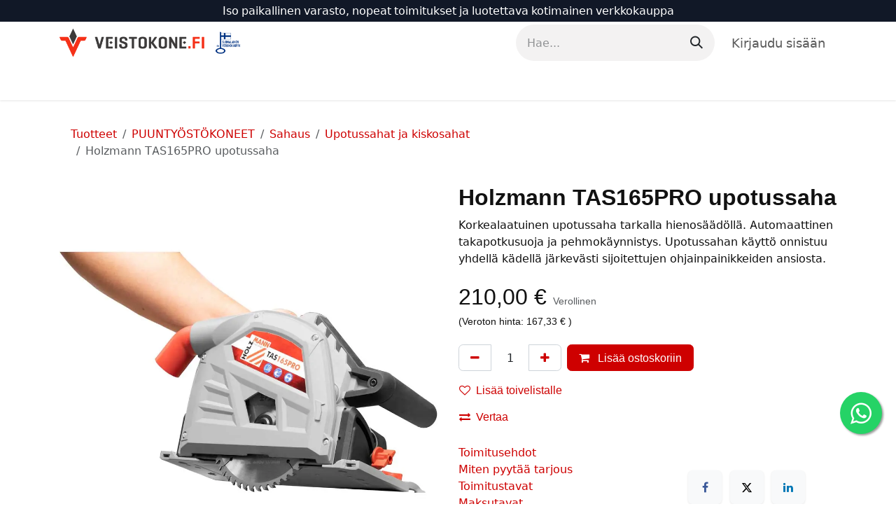

--- FILE ---
content_type: text/html; charset=utf-8
request_url: https://www.veistokone.fi/shop/tas165pro-holzmann-tas165pro-upotussaha-22269
body_size: 17429
content:

        

<!DOCTYPE html>
<html lang="fi-FI" data-website-id="1" data-main-object="product.template(22269,)" data-add2cart-redirect="1">
    <head>
        <meta charset="utf-8"/>
        <meta http-equiv="X-UA-Compatible" content="IE=edge"/>
        <meta name="viewport" content="width=device-width, initial-scale=1"/>
        
        <meta name="description" content="Korkealaatuinen upotussaha tarkalla hienosäädöllä. Automaattinen takapotkusuoja ja pehmokäynnistys. Upotussahan käyttö onnistuu yhdellä kädellä järkevästi sijoitettujen ohjainpainikkeiden ansiosta."/>
            
        <meta property="og:type" content="product"/>
        <meta property="og:title" content="Holzmann TAS165PRO upotussaha"/>
        <meta property="og:site_name" content="Veistokone Oy"/>
        <meta property="og:url" content="https://www.veistokone.fi/shop/tas165pro-holzmann-tas165pro-upotussaha-22269"/>
        <meta property="og:image" content="https://www.veistokone.fi/web/image/product.template/22269/image_1024?unique=25fb20e"/>
        <meta property="og:description" content="Korkealaatuinen upotussaha tarkalla hienosäädöllä. Automaattinen takapotkusuoja ja pehmokäynnistys. Upotussahan käyttö onnistuu yhdellä kädellä järkevästi sijoitettujen ohjainpainikkeiden ansiosta."/>
        <meta property="og:image:width" content="1280"/>
        <meta property="og:image:height" content="1280"/>
            
        <meta name="twitter:card" content="summary_large_image"/>
        <meta name="twitter:title" content="Holzmann TAS165PRO upotussaha"/>
        <meta name="twitter:image" content="https://www.veistokone.fi/web/image/product.template/22269/image_1024?unique=25fb20e"/>
        <meta name="twitter:site" content="@veistokone"/>
        <meta name="twitter:description" content="Korkealaatuinen upotussaha tarkalla hienosäädöllä. Automaattinen takapotkusuoja ja pehmokäynnistys. Upotussahan käyttö onnistuu yhdellä kädellä järkevästi sijoitettujen ohjainpainikkeiden ansiosta."/>
        
        <link rel="canonical" href="https://www.veistokone.fi/shop/tas165pro-holzmann-tas165pro-upotussaha-22269"/>
        
        <link rel="preconnect" href="https://fonts.gstatic.com/" crossorigin=""/>
        <title>Holzmann TAS165PRO upotussaha | Veistokone Oy</title>
        <link type="image/x-icon" rel="shortcut icon" href="/web/image/website/1/favicon?unique=aa7951f"/>
        <link rel="preload" href="/web/static/src/libs/fontawesome/fonts/fontawesome-webfont.woff2?v=4.7.0" as="font" crossorigin=""/>
        <link type="text/css" rel="stylesheet" href="/web/assets/1/1ec5a20/web.assets_frontend.min.css"/>
        <script id="web.layout.odooscript" type="text/javascript">
            var odoo = {
                csrf_token: "25a9d1d1f19b67cd35537a436058c1da87070337o1800758063",
                debug: "",
            };
        </script>
            
                <script id="google_tag_code" async="1" src="https://www.googletagmanager.com/gtag/js?id=G-X6RN65GSTJ"></script>
                <script>
                    window.dataLayer = window.dataLayer || [];
                    function gtag(){dataLayer.push(arguments);}
                    
                    gtag('consent', 'default', {"ad_storage": "granted", "ad_user_data": "granted", "ad_personalization": "granted", "analytics_storage": "granted", "functionality_storage": "granted", "personalization_storage": "granted", "security_storage": "granted"});
                    
                    
                    gtag('js', new Date());
                    gtag('config', 'G-X6RN65GSTJ', {});
                    
                </script>
        <script type="text/javascript">
            odoo.__session_info__ = {"is_admin": false, "is_system": false, "is_public": true, "is_internal_user": false, "is_website_user": true, "uid": null, "is_frontend": true, "profile_session": null, "profile_collectors": null, "profile_params": null, "show_effect": true, "currencies": {"1": {"symbol": "\u20ac", "position": "after", "digits": [69, 2]}}, "bundle_params": {"lang": "en_US", "website_id": 1}, "test_mode": false, "websocket_worker_version": "18.0-3", "translationURL": "/website/translations", "cache_hashes": {"translations": "f2cff896c1536a6e6789631e16f8b18bc66afc44"}, "geoip_country_code": null, "geoip_phone_code": null, "lang_url_code": "fi", "turnstile_site_key": "0x4AAAAAABgLidTKopawAcYC"};
            if (!/(^|;\s)tz=/.test(document.cookie)) {
                const userTZ = Intl.DateTimeFormat().resolvedOptions().timeZone;
                document.cookie = `tz=${userTZ}; path=/`;
            }
        </script>
        <script type="text/javascript" defer="defer" src="/web/assets/1/1584ad3/web.assets_frontend_minimal.min.js" onerror="__odooAssetError=1"></script>
        <script type="text/javascript" defer="defer" data-src="/web/assets/1/0f25e21/web.assets_frontend_lazy.min.js" onerror="__odooAssetError=1"></script>
        
                    <script>
                        
            
                if (!window.odoo) {
                    window.odoo = {};
                }
                odoo.__session_info__ = odoo.__session_info__ || {
                    websocket_worker_version: "18.0-3"
                }
                odoo.__session_info__ = Object.assign(odoo.__session_info__, {
                    livechatData: {
                        isAvailable: true,
                        serverUrl: "https://www.veistokone.fi",
                        options: {"header_background_color": "#d9203c", "button_background_color": "#fa2929", "title_color": "#FFFFFF", "button_text_color": "#FFFFFF", "button_text": "Onko sinulla kysytt\u00e4v\u00e4\u00e4? Keskustele kanssamme.", "input_placeholder": false, "default_message": "Hei, kuinka voin auttaa?", "channel_name": "www.veistokone.fi", "channel_id": 1, "default_username": "Vierailija"},
                    },
                });
            
                    </script>
      

      

      

      

      
        <script type="application/ld+json">
        {
          "@context": "https://schema.org",
          "@type": "Organization",
          "name": "Veistokone Oy",
          "url": "https://www.veistokone.fi",
          "logo": "https://www.veistokone.fi/kk_seo_product_type/static/src/img/brand_logo.png",
          "image": "https://www.veistokone.fi/kk_seo_product_type/static/src/img/promotion.webp",
          "telephone": "020 78 51 540",
          "description": "Veistokone – pääkaupunkiseudun suurin työstökoneliike. Laadukkaat puu- ja metallintyöstökoneet, tarvikkeet ja huolto. Nopeat toimitukset ja asiantunteva palvelu Espoossa.",
          "address": {
            "@type": "PostalAddress", "streetAddress": "Vitikka 2"
            , "postalCode": "02630"
            , "addressLocality": "Espoo"
            , "addressRegion": "Uusimaa"
            , "addressCountry": "FI"
          }
        }
        </script>
      <script type="application/ld+json">
      {
        "@context": "https://schema.org",
        "@type": "WebSite",
        "url": "https://www.veistokone.fi/",
        "potentialAction": {
          "@type": "SearchAction",
          "target": "https://www.veistokone.fi/shop/search?search={search_term_string}",
          "query-input": "required name=search_term_string"
        }
      }
      </script>
      <script type="text/javascript">
      (function () {
        'use strict';

        var SELECTORS = [
          'ol.breadcrumb',                         
          'nav[aria-label="breadcrumb"] .breadcrumb',
          'nav .breadcrumb',
          '.o_breadcrumb',
          '.breadcrumb'
        ];

        function findRoot() {
          for (var i=0;i<SELECTORS.length;i++) {
            var el = document.querySelector(SELECTORS[i]);
            if (el) return el;
          }
          return null;
        }

        function buildItems(root) {
          var origin = (location.origin || (location.protocol + '//' + location.host));
          var items = [];
          var pos = 1;
          var lis = root.querySelectorAll('li');

          lis.forEach ? lis.forEach(each) : Array.prototype.forEach.call(lis, each);

          function each(li) {
            var a = li.querySelector && li.querySelector('a');
            var name = a ? (a.textContent||'').trim() : (li.textContent||'').trim();
            if (!name || name === '/' || name === '›' || name === '»') return;

            var href = a && a.getAttribute ? a.getAttribute('href') : null;
            var item = {"@type":"ListItem","position":pos++,"name":name};
            if (href && href !== '#' && href !== 'javascript:void(0)') {
              item.item = href.indexOf('http') === 0 ? href : (origin + href);
            }
            items.push(item);
          }
          return items;
        }

        function inject(items) {
          if (!items || items.length < 2) return false;
          if (document.querySelector('script[data-kk-breadcrumbs-jsonld="1"]')) return true;

          var data = {"@context":"https://schema.org","@type":"BreadcrumbList","itemListElement":items};
          var s = document.createElement('script');
          s.type = 'application/ld+json';
          s.setAttribute('data-kk-breadcrumbs-jsonld','1');
          s.text = JSON.stringify(data);
          document.head.appendChild(s);
          document.documentElement.setAttribute('data-kk-bc-jsonld','ok'); // debug-merkki
          return true;
        }

        function tryOnce() {
          try {
            var root = findRoot();
            if (!root) return false;
            var items = buildItems(root);
            return inject(items);
          } catch (e) { return false; }
        }

        function start() {
          if (tryOnce()) return;
          var obs = new MutationObserver(function () { if (tryOnce()) obs.disconnect(); });
          obs.observe(document.documentElement, {childList:true, subtree:true});
          setTimeout(tryOnce, 300);
          setTimeout(tryOnce, 1000);
          setTimeout(tryOnce, 2500);
        }

        if (document.readyState === 'loading') {
          document.addEventListener('DOMContentLoaded', start);
        } else {
          start();
        }
      })();
      </script>
                    <script>(function(w,d,t,r,u){
                        var f,n,i;w[u]=w[u]||[],f=function()
                        {
                            var o={ti:"85088485", enableAutoSpaTracking: true};
                            o.q=w[u],w[u]=new UET(o),w[u].push("pageLoad")
                        },
                        n=d.createElement(t),n.src=r,n.async=1,n.onload=n.onreadystatechange=function()
                        {
                            var s=this.readyState;s&&s!=="loaded"&&s!=="complete"||(f(),n.onload=n.onreadystatechange=null)
                        },
                        i=d.getElementsByTagName(t)[0],i.parentNode.insertBefore(n,i)})
                        (window,document,"script","//bat.bing.com/bat.js","uetq");
                    </script>
      <script type="text/javascript">
        //
        (function () {
          try {
            var params = new URLSearchParams(window.location.search);
            var term = params.get('search');

            // console.log('KK PLAUSIBLE: search term =', term); 

            if (!term) {
              return;
            }

            // Oikea hakusivun URL, lähetetään Plausibleen
            var pageUrl = window.location.href;

            // Rakennetaan kutsu Odoo-controllerille
            var url = '/plausible/search'
                      + '?search_term=' + encodeURIComponent(term)
                      + '&page_url=' + encodeURIComponent(pageUrl);

            // Lähetetään backendille joka hoitaa Plausible API eventin
            fetch(url, {
              method: 'POST',
              credentials: 'same-origin',
              keepalive: true
            }).catch(function (err) {
              console.warn('KK PLAUSIBLE: fetch /plausible/search failed', err);
            });

          } catch (e) {
            if (window.console && console.warn) {
              console.warn('KK PLAUSIBLE: virhe search trackingissa:', e);
            }
          }
        })();
        //
      </script>
        
    </head>
    <body data-cookies-consent-manager="odoo">


        <div id="wrapwrap" class="   ">
            <a class="o_skip_to_content btn btn-primary rounded-0 visually-hidden-focusable position-absolute start-0" href="#wrap">Siirry sisältöön</a>
                <header id="top" data-anchor="true" data-name="Header" data-extra-items-toggle-aria-label="Lisäkohteiden painike" class="   o_hoverable_dropdown o_header_standard" style=" ">
                    
    <nav data-name="Navbar" aria-label="Main" class="navbar navbar-expand-lg navbar-light o_colored_level o_cc o_header_force_no_radius d-none d-lg-block p-0 shadow-sm ">
        

            <div id="o_main_nav" class="o_main_nav">
                <div class="o_header_hide_on_scroll">
                    <div aria-label="Ylin" class="o_header_sales_two_top py-1">
                        <ul class="navbar-nav container d-grid h-100 px-3 o_grid_header_3_cols">
                            
                            <li class="o_header_sales_two_lang_selector_placeholder"></li>
                            
                            
                            
        <li class="d-flex align-items-center">
                <div data-name="Text" class="s_text_block d-flex align-items-center mx-auto">
                    <small>Iso paikallinen varasto, nopeat toimitukset ja luotettava kotimainen verkkokauppa</small>
                </div>
        </li>
                            
                            
                            <li class="o_header_sales_two_social_links_placeholder"></li>
                        </ul>
                    </div>
                    <div aria-label="Keskellä" class="container d-flex justify-content-between align-items-center py-1">
                        
    <a data-name="Navbar Logo" href="/" class="navbar-brand logo me-4">
            
            <span role="img" aria-label="Logo of Veistokone Oy" title="Veistokone Oy"><img src="/web/image/website/1/logo/Veistokone%20Oy?unique=aa7951f" class="img img-fluid" width="95" height="40" alt="Veistokone Oy" loading="lazy"/></span>
        </a>
    
                        <ul class="navbar-nav align-items-center gap-1">
                            
                            
        <li class="">
    <form method="get" class="o_searchbar_form s_searchbar_input " action="/website/search" data-snippet="s_searchbar_input">
            <div role="search" class="input-group ">
        <input type="search" name="search" class="search-query form-control oe_search_box rounded-start-pill ps-3 text-bg-light border-0 bg-light" placeholder="Hae..." value="" data-search-type="all" data-limit="5" data-display-image="true" data-display-description="true" data-display-extra-link="true" data-display-detail="true" data-order-by="name asc"/>
        <button type="submit" aria-label="Hae" title="Hae" class="btn oe_search_button rounded-end-pill p-3 bg-o-color-3 lh-1">
            <i class="oi oi-search"></i>
        </button>
    </div>

            <input name="order" type="hidden" class="o_search_order_by" value="name asc"/>
            
    
        </form>
        </li>
                            
            <li class=" o_no_autohide_item">
                <a href="/web/login" class="nav-link o_nav_link_btn ms-2 border px-3">Kirjaudu sisään</a>
            </li>
                            
        
        
                        </ul>
                    </div>
                </div>
                <div aria-label="Alhaalla" class="border-top o_border_contrast">
                    <div class="container d-flex justify-content-between">
                        
    <ul role="menu" id="top_menu" class="nav navbar-nav top_menu o_menu_loading align-items-center me-4 py-1">
        

                            
    <li role="presentation" class="nav-item dropdown position-static">
        <a data-bs-toggle="dropdown" href="#" role="menuitem" class="nav-link dropdown-toggle o_mega_menu_toggle  " data-bs-display="static">
            <span>Työstökoneet</span>
        </a>
            <div data-name="Mega Menu" role="menuitem" class="dropdown-menu o_mega_menu fetchEcomCategories">
        


































<section class="s_mega_menu_odoo_menu pt16 o_colored_level o_cc o_cc1">
            <div class="container">
                <div class="row">
                        <div class="col-12 col-lg-3 pt16 pb24">
                            <h4 class="o_default_snippet_text text-uppercase h5 fw-bold mt-0">
                                <a class="nav-link o_default_snippet_text p-0 text-black" href="/shop/category/90">PUUNTYÖSTÖKONEET</a>
                            </h4>
                            <div class="s_hr pt4 pb16">
                                <hr class="w-100 mx-auto" style="border-top-width: 2px; border-top-color: var(--primary);">
                            </div>
                            <nav class="nav flex-column">
                                    <a class="nav-link o_default_snippet_text px-0" href="/shop/category/91">Hiomakoneet</a>
                                    <a class="nav-link o_default_snippet_text px-0" href="/shop/category/98">Höyläkoneet</a>
                                    <a class="nav-link o_default_snippet_text px-0" href="/shop/category/104">Jyrsintä</a>
                                    <a class="nav-link o_default_snippet_text px-0" href="/shop/category/120">Sahaus</a>
                                    <a class="nav-link o_default_snippet_text px-0" href="/shop/category/109">Kehysliimapuristimet</a>
                                    <a class="nav-link o_default_snippet_text px-0" href="/shop/category/110">Reunalistakoneet</a>
                                    <a class="nav-link o_default_snippet_text px-0" href="/shop/category/111">Pitkänreiänporakoneet</a>
                                    <a class="nav-link o_default_snippet_text px-0" href="/shop/category/112">Purunpoisto</a>
                                    <a class="nav-link o_default_snippet_text px-0" href="/shop/category/116">Puusorvit</a>
                                    <a class="nav-link o_default_snippet_text px-0" href="/shop/category/129">Syöttölaitteet</a>
                                    <a class="nav-link o_default_snippet_text px-0" href="/shop/category/130">Yhdistelmäkoneet</a>
                                    <a class="nav-link o_default_snippet_text px-0" href="/shop/category/84">Monikaraporakoneet</a>
                                    <a class="nav-link o_default_snippet_text px-0" href="/shop/category/86">Saranaporakoneet</a>
                            </nav>
                        </div>
                        <div class="col-12 col-lg-3 pt16 pb24">
                            <h4 class="o_default_snippet_text text-uppercase h5 fw-bold mt-0">
                                <a class="nav-link o_default_snippet_text p-0 text-black" href="/shop/category/29">METALLINTYÖSTÖKONEET</a>
                            </h4>
                            <div class="s_hr pt4 pb16">
                                <hr class="w-100 mx-auto" style="border-top-width: 2px; border-top-color: var(--primary);">
                            </div>
                            <nav class="nav flex-column">
                                    <a class="nav-link o_default_snippet_text px-0" href="/shop/category/45">Metallisorvit</a>
                                    <a class="nav-link o_default_snippet_text px-0" href="/shop/category/214">Metallijyrsinkoneet</a>
                                    <a class="nav-link o_default_snippet_text px-0" href="/shop/category/42">Metallisahat</a>
                                    <a class="nav-link o_default_snippet_text px-0" href="/shop/category/198">Hiomakoneet metallille</a>
                                    <a class="nav-link o_default_snippet_text px-0" href="/shop/category/40">Leikkurit</a>
                                    <a class="nav-link o_default_snippet_text px-0" href="/shop/category/46">Taivutuskoneet</a>
                                    <a class="nav-link o_default_snippet_text px-0" href="/shop/category/39">Konepajapuristimet</a>
                                    <a class="nav-link o_default_snippet_text px-0" href="/shop/category/51">Teroituskoneet</a>
                                    <a class="nav-link o_default_snippet_text px-0" href="/shop/category/217">Hiekkapuhaltimet</a>
                                    <a class="nav-link o_default_snippet_text px-0" href="/shop/category/218">Pesulaitteet</a>
                                    <a class="nav-link o_default_snippet_text px-0" href="/shop/category/219">Laser 💥</a>
                                    <a class="nav-link o_default_snippet_text px-0" href="/shop/category/34">Hitsaus</a>
                                    <a class="nav-link o_default_snippet_text px-0" href="/shop/category/215">Kierteytyskoneet</a>
                                    <a class="nav-link o_default_snippet_text px-0" href="/shop/category/211">Hydraulilaitteet</a>
                            </nav>
                        </div>
                        <div class="col-12 col-lg-3 pt16 pb24">
                            <h4 class="o_default_snippet_text text-uppercase h5 fw-bold mt-0">
                                <a class="nav-link o_default_snippet_text p-0 text-black" href="/shop/category/81">PYLVÄSPORAKONEET</a>
                            </h4>
                            <div class="s_hr pt4 pb16">
                                <hr class="w-100 mx-auto" style="border-top-width: 2px; border-top-color: var(--primary);">
                            </div>
                            <nav class="nav flex-column">
                                    <a class="nav-link o_default_snippet_text px-0" href="/shop/category/89">Vaihteistolliset porakoneet</a>
                                    <a class="nav-link o_default_snippet_text px-0" href="/shop/category/82">Hihnavetoiset porakoneet</a>
                                    <a class="nav-link o_default_snippet_text px-0" href="/shop/category/83">Magneettiporakoneet</a>
                                    <a class="nav-link o_default_snippet_text px-0" href="/shop/category/85">Pora-jyrsinkoneet</a>
                                    <a class="nav-link o_default_snippet_text px-0" href="/shop/category/87">Säteisporakoneet</a>
                                    <a class="nav-link o_default_snippet_text px-0" href="/shop/category/88">Talttaporakoneet</a>
                            </nav>
                        </div>
                        <div class="col-12 col-lg-3 pt16 pb24">
                            <h4 class="o_default_snippet_text text-uppercase h5 fw-bold mt-0">
                                <a class="nav-link o_default_snippet_text p-0 text-black" href="/shop/category/56">OHUTLEVYKONEET</a>
                            </h4>
                            <div class="s_hr pt4 pb16">
                                <hr class="w-100 mx-auto" style="border-top-width: 2px; border-top-color: var(--primary);">
                            </div>
                            <nav class="nav flex-column">
                                    <a class="nav-link o_default_snippet_text px-0" href="/shop/category/57">Kaarisakset</a>
                                    <a class="nav-link o_default_snippet_text px-0" href="/shop/category/58">Kiertokarapuristimet</a>
                                    <a class="nav-link o_default_snippet_text px-0" href="/shop/category/59">Levyleikkurit</a>
                                    <a class="nav-link o_default_snippet_text px-0" href="/shop/category/60">Mankelit</a>
                                    <a class="nav-link o_default_snippet_text px-0" href="/shop/category/61">Kanttikoneet ja särmääjät</a>
                                    <a class="nav-link o_default_snippet_text px-0" href="/shop/category/62">Sikkikoneet</a>
                                    <a class="nav-link o_default_snippet_text px-0" href="/shop/category/63">Venytys ja tyssäyskoneet</a>
                                    <a class="nav-link o_default_snippet_text px-0" href="/shop/category/64">Yhdistelmäkoneet</a>
                                    <a class="nav-link o_default_snippet_text px-0" href="/shop/category/216">Ohutlevykoneet asentajan pakettiautoon</a>
                            </nav>
                        </div>
                </div>
            </div>
        </section></div>
    </li>
    <li role="presentation" class="nav-item dropdown ">
        <a data-bs-toggle="dropdown" href="#" role="menuitem" class="nav-link dropdown-toggle   ">
            <span>Tukkisahat</span>
        </a><ul role="menu" class="dropdown-menu ">
    <li role="presentation" class="">
        <a role="menuitem" href="/shop/category/tukkisahat-vaakavannesahat-174" class="dropdown-item ">
            <span>Tukkivannesahat</span>
        </a>
    </li>
    <li role="presentation" class="">
        <a role="menuitem" href="/shop/category/tukkisahat-pystyvannesahat-171" class="dropdown-item ">
            <span>Pystyvannesahat</span>
        </a>
    </li>
    <li role="presentation" class="">
        <a role="menuitem" href="/shop/category/tukkisahat-terat-tukkisahoihin-172" class="dropdown-item ">
            <span>Tukkisahojen varusteet</span>
        </a>
    </li>
        </ul>
    </li>
    <li role="presentation" class="nav-item dropdown ">
        <a data-bs-toggle="dropdown" href="#" role="menuitem" class="nav-link dropdown-toggle   ">
            <span>Tarvikkeet</span>
        </a><ul role="menu" class="dropdown-menu ">
    <li role="presentation" class="">
        <a role="menuitem" href="/shop/category/tarvikkeet-metallintyostoon-134" class="dropdown-item ">
            <span>Metallintyöstötarvikkeet</span>
        </a>
    </li>
    <li role="presentation" class="">
        <a role="menuitem" href="/shop/category/tarvikkeet-puuntyostoon-152" class="dropdown-item ">
            <span>Puuntyöstötarvikkeet</span>
        </a>
    </li>
    <li role="presentation" class="">
        <a role="menuitem" href="/shop/category/tarvikkeet-poraustarvikkeet-144" class="dropdown-item ">
            <span>Poraustarvikkeet</span>
        </a>
    </li>
    <li role="presentation" class="">
        <a role="menuitem" href="/shop/category/tarvikkeet-purunpoistotarvikkeet-148" class="dropdown-item ">
            <span>Purunpoistotarvikkeet</span>
        </a>
    </li>
    <li role="presentation" class="">
        <a role="menuitem" href="/shop/category/tarvikkeet-mittausvalineet-ja-mittalaitteet-143" class="dropdown-item ">
            <span>Mittausvälineet ja mittalaitteet</span>
        </a>
    </li>
    <li role="presentation" class="">
        <a role="menuitem" href="/shop/category/tarvikkeet-ruuvipuristimet-162" class="dropdown-item ">
            <span>Ruuvipuristimet</span>
        </a>
    </li>
    <li role="presentation" class="">
        <a role="menuitem" href="/shop/category/tarvikkeet-tyostokoneiden-lisalaitteet-166" class="dropdown-item ">
            <span>Työstökoneiden lisälaitteet</span>
        </a>
    </li>
        </ul>
    </li>
    <li role="presentation" class="nav-item dropdown ">
        <a data-bs-toggle="dropdown" href="#" role="menuitem" class="nav-link dropdown-toggle   ">
            <span>Verstaskalusteet</span>
        </a><ul role="menu" class="dropdown-menu ">
    <li role="presentation" class="">
        <a role="menuitem" href="/shop/category/verstaskalusteet-hyllystot-176" class="dropdown-item ">
            <span>Hyllystöt</span>
        </a>
    </li>
    <li role="presentation" class="">
        <a role="menuitem" href="/shop/category/verstaskalusteet-tyopoydat-ja-pukit-191" class="dropdown-item ">
            <span>Työpöydät ja pukit</span>
        </a>
    </li>
    <li role="presentation" class="">
        <a role="menuitem" href="/shop/category/verstaskalusteet-sailytyslaatikot-220" class="dropdown-item ">
            <span>Säilytyslaatikot</span>
        </a>
    </li>
    <li role="presentation" class="">
        <a role="menuitem" href="/shop/category/verstaskalusteet-materiaalinkasittelylaitteet-184" class="dropdown-item ">
            <span>Materiaalinkäsittelylaitteet</span>
        </a>
    </li>
    <li role="presentation" class="">
        <a role="menuitem" href="/shop/category/verstaskalusteet-kelat-179" class="dropdown-item ">
            <span>Kelat</span>
        </a>
    </li>
    <li role="presentation" class="">
        <a role="menuitem" href="/shop/category/verstaskalusteet-kompressorit-183" class="dropdown-item ">
            <span>Kompressorit</span>
        </a>
    </li>
    <li role="presentation" class="">
        <a role="menuitem" href="/shop/category/verstaskalusteet-imurit-177" class="dropdown-item ">
            <span>Lattia-imurit</span>
        </a>
    </li>
    <li role="presentation" class="">
        <a role="menuitem" href="/shop/category/verstaskalusteet-tekstiilit-190" class="dropdown-item ">
            <span>Tekstiilit</span>
        </a>
    </li>
        </ul>
    </li>
    <li role="presentation" class="nav-item dropdown ">
        <a data-bs-toggle="dropdown" href="#" role="menuitem" class="nav-link dropdown-toggle   ">
            <span>Pihakoneet</span>
        </a><ul role="menu" class="dropdown-menu ">
    <li role="presentation" class="">
        <a role="menuitem" href="/shop/category/pihakoneet-aggregaatit-66" class="dropdown-item ">
            <span>Aggregaatit</span>
        </a>
    </li>
    <li role="presentation" class="">
        <a role="menuitem" href="/shop/category/pihakoneet-akkukayttoiset-puutarhakoneet-67" class="dropdown-item ">
            <span>Akkukäyttöiset puutarhakoneet</span>
        </a>
    </li>
    <li role="presentation" class="">
        <a role="menuitem" href="/shop/category/pihakoneet-puutarha-77" class="dropdown-item ">
            <span>Puutarha</span>
        </a>
    </li>
    <li role="presentation" class="">
        <a role="menuitem" href="/shop/category/pihakoneet-kaivinkoneet-224" class="dropdown-item ">
            <span>Kaivinkoneet </span>
        </a>
    </li>
    <li role="presentation" class="">
        <a role="menuitem" href="/shop/category/pihakoneet-minidumpperit-75" class="dropdown-item ">
            <span>Minidumpperit</span>
        </a>
    </li>
    <li role="presentation" class="">
        <a role="menuitem" href="/shop/category/pihakoneet-minidumpperien-lisavarusteet-74" class="dropdown-item ">
            <span>Minidumpperien lisävarusteet</span>
        </a>
    </li>
    <li role="presentation" class="">
        <a role="menuitem" href="/shop/category/pihakoneet-kivityokoneet-68" class="dropdown-item ">
            <span>Kivityökoneet</span>
        </a>
    </li>
    <li role="presentation" class="">
        <a role="menuitem" href="/shop/category/pihakoneet-maantiivistajat-73" class="dropdown-item ">
            <span>Maantiivistäjät</span>
        </a>
    </li>
    <li role="presentation" class="">
        <a role="menuitem" href="/shop/category/pihakoneet-polttopuukoneet-76" class="dropdown-item ">
            <span>Polttopuukoneet</span>
        </a>
    </li>
    <li role="presentation" class="">
        <a role="menuitem" href="/shop/category/pihakoneet-rengaskoneet-78" class="dropdown-item ">
            <span>Rengaskoneet</span>
        </a>
    </li>
        </ul>
    </li>
    <li role="presentation" class="nav-item dropdown ">
        <a data-bs-toggle="dropdown" href="#" role="menuitem" class="nav-link dropdown-toggle   ">
            <span>LVI</span>
        </a><ul role="menu" class="dropdown-menu ">
    <li role="presentation" class="">
        <a role="menuitem" href="/shop/category/lvi-juomaveden-puhdistus-24" class="dropdown-item ">
            <span>Juomaveden puhdistus</span>
        </a>
    </li>
    <li role="presentation" class="">
        <a role="menuitem" href="/shop/category/lvi-jatevesipumppaamot-5" class="dropdown-item ">
            <span>Jätevesipumppaamot</span>
        </a>
    </li>
    <li role="presentation" class="">
        <a role="menuitem" href="/shop/category/lvi-kellaripumppaamot-6" class="dropdown-item ">
            <span>Kellaripumppaamot</span>
        </a>
    </li>
    <li role="presentation" class="">
        <a role="menuitem" href="/shop/category/lvi-perusvesipumppaamot-7" class="dropdown-item ">
            <span>Perusvesipumppaamot</span>
        </a>
    </li>
    <li role="presentation" class="">
        <a role="menuitem" href="/shop/category/lvi-pro-pumppaamot-8" class="dropdown-item ">
            <span>PRO pumppaamot</span>
        </a>
    </li>
    <li role="presentation" class="">
        <a role="menuitem" href="/shop/category/lvi-pumppamojen-lisavarusteet-9" class="dropdown-item ">
            <span>Pumppaamojen lisävarusteet</span>
        </a>
    </li>
    <li role="presentation" class="">
        <a role="menuitem" href="/shop/category/lvi-valvonta-ja-ohjauslaitteet-20" class="dropdown-item ">
            <span>Valvonta ja ohjauslaitteet</span>
        </a>
    </li>
    <li role="presentation" class="">
        <a role="menuitem" href="/shop/category/lvi-pumput-10" class="dropdown-item ">
            <span>Pumput</span>
        </a>
    </li>
    <li role="presentation" class="">
        <a role="menuitem" href="/shop/category/lvi-wc-pumppaamot-28" class="dropdown-item ">
            <span>WC-pumppaamot</span>
        </a>
    </li>
        </ul>
    </li>
    <li role="presentation" class="nav-item">
        <a role="menuitem" href="/varaosat" class="nav-link ">
            <span>Varaosat</span>
        </a>
    </li>
    <li role="presentation" class="nav-item">
        <a role="menuitem" href="/shop/category/sahatavara-119" class="nav-link ">
            <span>Sahatavara 🌳</span>
        </a>
    </li>
        
            <li class="nav-item divider d-none"></li> 
            <li class="o_wsale_my_cart align-self-md-start  nav-item">
                <a href="/shop/cart" class="nav-link">
                    <i class="fa fa-shopping-cart o_editable_media"><font style="vertical-align: inherit;"><font style="vertical-align: inherit;"></font></font></i>
                    <sup class="my_cart_quantity badge text-bg-primary" data-order-id="">0</sup>
                </a>
            </li>
        
        
            <li class="o_wsale_my_wish d-none  o_wsale_my_wish_hide_empty">
                <a href="/shop/wishlist" class="btn d-flex align-items-center fw-bold text-reset o_navlink_background_hover">
                    <i class="fa fa-1x fa-heart o_editable_media"><font style="vertical-align: inherit;"><font style="vertical-align: inherit;"></font></font></i>
                    <span>Toivelista</span>
                    <sup class="my_wish_quantity o_animate_blink badge text-bg-primary">0</sup>
                </a>
            </li>
        
                        

            
            <li class="nav-item d-lg-none d-block">
                <a class="nav-link ps-3" href="/shop/category/kaikki-tarjoukset-203">
                    Kaikki tarjoukset 🔥
                </a>
            </li>

            
            <li class="nav-item d-lg-none d-block">
                <a class="nav-link ps-3" href="/shop/category/uudet-mallit-204">
                    Uudet mallit ✨
                </a>
            </li>

            
            <li class="nav-item d-lg-none d-block">
                <a class="nav-link ps-3" href="/shop/category/outlet-196">
                    Outlet-tuotteet 💥
                </a>
            </li>
    </ul>
                        
                        <ul class="navbar-nav">
                        </ul>
                    </div>
                </div>
            </div>
        
    </nav>
    <nav data-name="Navbar" aria-label="Mobile" class="navbar  navbar-light o_colored_level o_cc o_header_mobile d-block d-lg-none shadow-sm o_header_force_no_radius">
        

        <div class="o_main_nav container flex-wrap justify-content-between">
            
    <a data-name="Navbar Logo" href="/" class="navbar-brand logo ">
            
            <span role="img" aria-label="Logo of Veistokone Oy" title="Veistokone Oy"><img src="/web/image/website/1/logo/Veistokone%20Oy?unique=aa7951f" class="img img-fluid" width="95" height="40" alt="Veistokone Oy" loading="lazy"/></span>
        </a>
    
            <ul class="o_header_mobile_buttons_wrap navbar-nav flex-row align-items-center gap-2 mb-0">
        
            <li class=" divider d-none"></li> 
            <li class="o_wsale_my_cart align-self-md-start  ">
                <a href="/shop/cart" class="o_navlink_background_hover btn position-relative rounded-circle border-0 p-1 text-reset">
                    <i class="fa fa-shopping-cart o_editable_media"><font style="vertical-align: inherit;"><font style="vertical-align: inherit;"></font></font></i>
                    <sup class="my_cart_quantity badge text-bg-primary" data-order-id="">0</sup>
                </a>
            </li>
        
        
            <li class="o_wsale_my_wish d-none  o_wsale_my_wish_hide_empty">
                <a href="/shop/wishlist" class="o_navlink_background_hover btn position-relative rounded-circle border-0 p-1 text-reset">
                    <i class="fa fa-1x fa-heart o_editable_media"><font style="vertical-align: inherit;"><font style="vertical-align: inherit;"></font></font></i>
                    <sup class="my_wish_quantity o_animate_blink badge text-bg-primary">0</sup>
                </a>
            </li>
        
                <li class="o_not_editable">
                    <button class="nav-link btn me-auto p-2" type="button" data-bs-toggle="offcanvas" data-bs-target="#top_menu_collapse_mobile" aria-controls="top_menu_collapse_mobile" aria-expanded="false" aria-label="Kytke navigaatio päälle/pois">
                        <span class="navbar-toggler-icon"></span>
                    </button>
                </li>
            </ul>
            <div id="top_menu_collapse_mobile" class="offcanvas offcanvas-end o_navbar_mobile">
                <div class="offcanvas-header justify-content-end o_not_editable">
                    <button type="button" class="nav-link btn-close" data-bs-dismiss="offcanvas" aria-label="Sulje"></button>
                </div>
                <div class="offcanvas-body d-flex flex-column justify-content-between h-100 w-100">
                    <ul class="navbar-nav">
                        
                        
        <li class="">
    <form method="get" class="o_searchbar_form s_searchbar_input " action="/website/search" data-snippet="s_searchbar_input">
            <div role="search" class="input-group mb-3">
        <input type="search" name="search" class="search-query form-control oe_search_box rounded-start-pill text-bg-light ps-3 border-0 bg-light" placeholder="Hae..." value="" data-search-type="all" data-limit="0" data-display-image="true" data-display-description="true" data-display-extra-link="true" data-display-detail="true" data-order-by="name asc"/>
        <button type="submit" aria-label="Hae" title="Hae" class="btn oe_search_button rounded-end-pill bg-o-color-3 pe-3">
            <i class="oi oi-search"></i>
        </button>
    </div>

            <input name="order" type="hidden" class="o_search_order_by" value="name asc"/>
            
    
        </form>
        </li>
                        
    <ul role="menu" class="nav navbar-nav top_menu  ">
        

                            
    <li role="presentation" class="nav-item dropdown position-static">
        <a data-bs-toggle="dropdown" href="#" role="menuitem" class="nav-link dropdown-toggle o_mega_menu_toggle  d-flex justify-content-between align-items-center" data-bs-display="static">
            <span>Työstökoneet</span>
        </a>
    </li>
    <li role="presentation" class="nav-item dropdown ">
        <a data-bs-toggle="dropdown" href="#" role="menuitem" class="nav-link dropdown-toggle   d-flex justify-content-between align-items-center">
            <span>Tukkisahat</span>
        </a><ul role="menu" class="dropdown-menu position-relative rounded-0 o_dropdown_without_offset">
    <li role="presentation" class="">
        <a role="menuitem" href="/shop/category/tukkisahat-vaakavannesahat-174" class="dropdown-item ">
            <span>Tukkivannesahat</span>
        </a>
    </li>
    <li role="presentation" class="">
        <a role="menuitem" href="/shop/category/tukkisahat-pystyvannesahat-171" class="dropdown-item ">
            <span>Pystyvannesahat</span>
        </a>
    </li>
    <li role="presentation" class="">
        <a role="menuitem" href="/shop/category/tukkisahat-terat-tukkisahoihin-172" class="dropdown-item ">
            <span>Tukkisahojen varusteet</span>
        </a>
    </li>
        </ul>
    </li>
    <li role="presentation" class="nav-item dropdown ">
        <a data-bs-toggle="dropdown" href="#" role="menuitem" class="nav-link dropdown-toggle   d-flex justify-content-between align-items-center">
            <span>Tarvikkeet</span>
        </a><ul role="menu" class="dropdown-menu position-relative rounded-0 o_dropdown_without_offset">
    <li role="presentation" class="">
        <a role="menuitem" href="/shop/category/tarvikkeet-metallintyostoon-134" class="dropdown-item ">
            <span>Metallintyöstötarvikkeet</span>
        </a>
    </li>
    <li role="presentation" class="">
        <a role="menuitem" href="/shop/category/tarvikkeet-puuntyostoon-152" class="dropdown-item ">
            <span>Puuntyöstötarvikkeet</span>
        </a>
    </li>
    <li role="presentation" class="">
        <a role="menuitem" href="/shop/category/tarvikkeet-poraustarvikkeet-144" class="dropdown-item ">
            <span>Poraustarvikkeet</span>
        </a>
    </li>
    <li role="presentation" class="">
        <a role="menuitem" href="/shop/category/tarvikkeet-purunpoistotarvikkeet-148" class="dropdown-item ">
            <span>Purunpoistotarvikkeet</span>
        </a>
    </li>
    <li role="presentation" class="">
        <a role="menuitem" href="/shop/category/tarvikkeet-mittausvalineet-ja-mittalaitteet-143" class="dropdown-item ">
            <span>Mittausvälineet ja mittalaitteet</span>
        </a>
    </li>
    <li role="presentation" class="">
        <a role="menuitem" href="/shop/category/tarvikkeet-ruuvipuristimet-162" class="dropdown-item ">
            <span>Ruuvipuristimet</span>
        </a>
    </li>
    <li role="presentation" class="">
        <a role="menuitem" href="/shop/category/tarvikkeet-tyostokoneiden-lisalaitteet-166" class="dropdown-item ">
            <span>Työstökoneiden lisälaitteet</span>
        </a>
    </li>
        </ul>
    </li>
    <li role="presentation" class="nav-item dropdown ">
        <a data-bs-toggle="dropdown" href="#" role="menuitem" class="nav-link dropdown-toggle   d-flex justify-content-between align-items-center">
            <span>Verstaskalusteet</span>
        </a><ul role="menu" class="dropdown-menu position-relative rounded-0 o_dropdown_without_offset">
    <li role="presentation" class="">
        <a role="menuitem" href="/shop/category/verstaskalusteet-hyllystot-176" class="dropdown-item ">
            <span>Hyllystöt</span>
        </a>
    </li>
    <li role="presentation" class="">
        <a role="menuitem" href="/shop/category/verstaskalusteet-tyopoydat-ja-pukit-191" class="dropdown-item ">
            <span>Työpöydät ja pukit</span>
        </a>
    </li>
    <li role="presentation" class="">
        <a role="menuitem" href="/shop/category/verstaskalusteet-sailytyslaatikot-220" class="dropdown-item ">
            <span>Säilytyslaatikot</span>
        </a>
    </li>
    <li role="presentation" class="">
        <a role="menuitem" href="/shop/category/verstaskalusteet-materiaalinkasittelylaitteet-184" class="dropdown-item ">
            <span>Materiaalinkäsittelylaitteet</span>
        </a>
    </li>
    <li role="presentation" class="">
        <a role="menuitem" href="/shop/category/verstaskalusteet-kelat-179" class="dropdown-item ">
            <span>Kelat</span>
        </a>
    </li>
    <li role="presentation" class="">
        <a role="menuitem" href="/shop/category/verstaskalusteet-kompressorit-183" class="dropdown-item ">
            <span>Kompressorit</span>
        </a>
    </li>
    <li role="presentation" class="">
        <a role="menuitem" href="/shop/category/verstaskalusteet-imurit-177" class="dropdown-item ">
            <span>Lattia-imurit</span>
        </a>
    </li>
    <li role="presentation" class="">
        <a role="menuitem" href="/shop/category/verstaskalusteet-tekstiilit-190" class="dropdown-item ">
            <span>Tekstiilit</span>
        </a>
    </li>
        </ul>
    </li>
    <li role="presentation" class="nav-item dropdown ">
        <a data-bs-toggle="dropdown" href="#" role="menuitem" class="nav-link dropdown-toggle   d-flex justify-content-between align-items-center">
            <span>Pihakoneet</span>
        </a><ul role="menu" class="dropdown-menu position-relative rounded-0 o_dropdown_without_offset">
    <li role="presentation" class="">
        <a role="menuitem" href="/shop/category/pihakoneet-aggregaatit-66" class="dropdown-item ">
            <span>Aggregaatit</span>
        </a>
    </li>
    <li role="presentation" class="">
        <a role="menuitem" href="/shop/category/pihakoneet-akkukayttoiset-puutarhakoneet-67" class="dropdown-item ">
            <span>Akkukäyttöiset puutarhakoneet</span>
        </a>
    </li>
    <li role="presentation" class="">
        <a role="menuitem" href="/shop/category/pihakoneet-puutarha-77" class="dropdown-item ">
            <span>Puutarha</span>
        </a>
    </li>
    <li role="presentation" class="">
        <a role="menuitem" href="/shop/category/pihakoneet-kaivinkoneet-224" class="dropdown-item ">
            <span>Kaivinkoneet </span>
        </a>
    </li>
    <li role="presentation" class="">
        <a role="menuitem" href="/shop/category/pihakoneet-minidumpperit-75" class="dropdown-item ">
            <span>Minidumpperit</span>
        </a>
    </li>
    <li role="presentation" class="">
        <a role="menuitem" href="/shop/category/pihakoneet-minidumpperien-lisavarusteet-74" class="dropdown-item ">
            <span>Minidumpperien lisävarusteet</span>
        </a>
    </li>
    <li role="presentation" class="">
        <a role="menuitem" href="/shop/category/pihakoneet-kivityokoneet-68" class="dropdown-item ">
            <span>Kivityökoneet</span>
        </a>
    </li>
    <li role="presentation" class="">
        <a role="menuitem" href="/shop/category/pihakoneet-maantiivistajat-73" class="dropdown-item ">
            <span>Maantiivistäjät</span>
        </a>
    </li>
    <li role="presentation" class="">
        <a role="menuitem" href="/shop/category/pihakoneet-polttopuukoneet-76" class="dropdown-item ">
            <span>Polttopuukoneet</span>
        </a>
    </li>
    <li role="presentation" class="">
        <a role="menuitem" href="/shop/category/pihakoneet-rengaskoneet-78" class="dropdown-item ">
            <span>Rengaskoneet</span>
        </a>
    </li>
        </ul>
    </li>
    <li role="presentation" class="nav-item dropdown ">
        <a data-bs-toggle="dropdown" href="#" role="menuitem" class="nav-link dropdown-toggle   d-flex justify-content-between align-items-center">
            <span>LVI</span>
        </a><ul role="menu" class="dropdown-menu position-relative rounded-0 o_dropdown_without_offset">
    <li role="presentation" class="">
        <a role="menuitem" href="/shop/category/lvi-juomaveden-puhdistus-24" class="dropdown-item ">
            <span>Juomaveden puhdistus</span>
        </a>
    </li>
    <li role="presentation" class="">
        <a role="menuitem" href="/shop/category/lvi-jatevesipumppaamot-5" class="dropdown-item ">
            <span>Jätevesipumppaamot</span>
        </a>
    </li>
    <li role="presentation" class="">
        <a role="menuitem" href="/shop/category/lvi-kellaripumppaamot-6" class="dropdown-item ">
            <span>Kellaripumppaamot</span>
        </a>
    </li>
    <li role="presentation" class="">
        <a role="menuitem" href="/shop/category/lvi-perusvesipumppaamot-7" class="dropdown-item ">
            <span>Perusvesipumppaamot</span>
        </a>
    </li>
    <li role="presentation" class="">
        <a role="menuitem" href="/shop/category/lvi-pro-pumppaamot-8" class="dropdown-item ">
            <span>PRO pumppaamot</span>
        </a>
    </li>
    <li role="presentation" class="">
        <a role="menuitem" href="/shop/category/lvi-pumppamojen-lisavarusteet-9" class="dropdown-item ">
            <span>Pumppaamojen lisävarusteet</span>
        </a>
    </li>
    <li role="presentation" class="">
        <a role="menuitem" href="/shop/category/lvi-valvonta-ja-ohjauslaitteet-20" class="dropdown-item ">
            <span>Valvonta ja ohjauslaitteet</span>
        </a>
    </li>
    <li role="presentation" class="">
        <a role="menuitem" href="/shop/category/lvi-pumput-10" class="dropdown-item ">
            <span>Pumput</span>
        </a>
    </li>
    <li role="presentation" class="">
        <a role="menuitem" href="/shop/category/lvi-wc-pumppaamot-28" class="dropdown-item ">
            <span>WC-pumppaamot</span>
        </a>
    </li>
        </ul>
    </li>
    <li role="presentation" class="nav-item">
        <a role="menuitem" href="/varaosat" class="nav-link ">
            <span>Varaosat</span>
        </a>
    </li>
    <li role="presentation" class="nav-item">
        <a role="menuitem" href="/shop/category/sahatavara-119" class="nav-link ">
            <span>Sahatavara 🌳</span>
        </a>
    </li>
                        

            
            <li class="nav-item d-lg-none d-block">
                <a class="nav-link ps-3" href="/shop/category/kaikki-tarjoukset-203">
                    Kaikki tarjoukset 🔥
                </a>
            </li>

            
            <li class="nav-item d-lg-none d-block">
                <a class="nav-link ps-3" href="/shop/category/uudet-mallit-204">
                    Uudet mallit ✨
                </a>
            </li>

            
            <li class="nav-item d-lg-none d-block">
                <a class="nav-link ps-3" href="/shop/category/outlet-196">
                    Outlet-tuotteet 💥
                </a>
            </li>
    </ul>
                        
        <li class="">
                <div data-name="Text" class="s_text_block mt-2 border-top pt-2 o_border_contrast">
                    <small>Iso paikallinen varasto, nopeat toimitukset ja luotettava kotimainen verkkokauppa</small>
                </div>
        </li>
                        
                    </ul>
                    <ul class="navbar-nav gap-2 mt-3 w-100">
                        
                        
            <li class=" o_no_autohide_item">
                <a href="/web/login" class="nav-link o_nav_link_btn w-100 border text-center">Kirjaudu sisään</a>
            </li>
                        
        
        
                        
                    </ul>
                </div>
            </div>
        </div>
    
    </nav>
    
        </header>
                <main>
                    
            <div itemscope="itemscope" itemtype="http://schema.org/Product" id="wrap" class="js_sale o_wsale_product_page ecom-zoomable zoomodoo-next" data-ecom-zoom-click="1">
                <div class="oe_structure oe_empty oe_structure_not_nearest" id="oe_structure_website_sale_product_1" data-editor-message="DROP BUILDING BLOCKS HERE TO MAKE THEM AVAILABLE ACROSS ALL PRODUCTS"></div><section id="product_detail" class="oe_website_sale container my-3 my-lg-4 " data-view-track="1">
                    <div class="row align-items-center">
                        <div class="col d-flex align-items-center order-1 order-lg-0">
    <ol class="breadcrumb mb-0">

      
      <li class="breadcrumb-item">
        <a href="/shop">Tuotteet</a>
      </li>

      
      <li class="breadcrumb-item">
        <a href="/shop/category/puuntyostokoneet-90">
          PUUNTYÖSTÖKONEET
        </a>
      </li>
      <li class="breadcrumb-item">
        <a href="/shop/category/puuntyostokoneet-sahaus-120">
          Sahaus
        </a>
      </li>
        <li class="breadcrumb-item">
          <a href="/shop/category/puuntyostokoneet-sahaus-upotussahat-ja-kiskosahat-127">
            Upotussahat ja kiskosahat
          </a>
        </li>

      
      <li class="breadcrumb-item active">
        <span>Holzmann TAS165PRO upotussaha</span>
      </li>

    </ol>
                        </div>
                        <div class="col-lg-4 d-flex align-items-center">
                            <div class="d-flex justify-content-between w-100">
        <div class="o_pricelist_dropdown dropdown d-none">
            
                <a role="button" href="#" data-bs-toggle="dropdown" class="dropdown-toggle btn btn-light">
                    Julkinen hinnasto
                </a>
                <div class="dropdown-menu" role="menu">
                </div>
            
        </div>
                            </div>
                        </div>
                    </div>
                    <div class="row" id="product_detail_main" data-name="Product Page" data-image_width="50_pc" data-image_layout="carousel">
                        <div class="col-lg-6 mt-lg-4 o_wsale_product_images position-relative" data-image-amount="5">
        <div id="o-carousel-product" data-bs-ride="true" class="o_carousel_not_single carousel slide position-sticky mb-3 overflow-hidden" data-name="Tuote karuselli">
            <div class="o_carousel_product_outer carousel-outer position-relative d-flex align-items-center w-100 overflow-hidden">
                <span class="o_ribbon d-none z-1" style=""></span>
                <div class="carousel-inner h-100">
                        <div class="carousel-item h-100 text-center active">
        <div class="d-flex align-items-center justify-content-center h-100 oe_unmovable"><img src="/web/image/product.product/22268/image_1024/%5BTAS165PRO%5D%20Holzmann%20TAS165PRO%20upotussaha?unique=25fb20e" class="img img-fluid oe_unmovable product_detail_img w-100 mh-100" alt="Holzmann TAS165PRO upotussaha" loading="lazy"/></div>
                        </div>
                        <div class="carousel-item h-100 text-center">
        <div class="d-flex align-items-center justify-content-center h-100 oe_unmovable"><img src="/web/image/product.image/3728/image_1024/002_tas165pro.webp?unique=902847e" class="img img-fluid oe_unmovable product_detail_img w-100 mh-100" alt="002_tas165pro.webp" data-zoom="1" data-zoom-image="/web/image/product.image/3728/image_1920/002_tas165pro.webp?unique=902847e" loading="lazy"/></div>
                        </div>
                        <div class="carousel-item h-100 text-center">
        <div class="d-flex align-items-center justify-content-center h-100 oe_unmovable"><img src="/web/image/product.image/3727/image_1024/003_tas165pro.webp?unique=902847e" class="img img-fluid oe_unmovable product_detail_img w-100 mh-100" alt="003_tas165pro.webp" data-zoom="1" data-zoom-image="/web/image/product.image/3727/image_1920/003_tas165pro.webp?unique=902847e" loading="lazy"/></div>
                        </div>
                        <div class="carousel-item h-100 text-center">
        <div class="d-flex align-items-center justify-content-center h-100 oe_unmovable"><img src="/web/image/product.image/3730/image_1024/004_tas165pro.webp?unique=902847e" class="img img-fluid oe_unmovable product_detail_img w-100 mh-100" alt="004_tas165pro.webp" data-zoom="1" data-zoom-image="/web/image/product.image/3730/image_1920/004_tas165pro.webp?unique=902847e" loading="lazy"/></div>
                        </div>
                        <div class="carousel-item h-100 text-center">
        <div class="d-flex align-items-center justify-content-center h-100 oe_unmovable"><img src="/web/image/product.image/3729/image_1024/005_tas165pro.webp?unique=902847e" class="img img-fluid oe_unmovable product_detail_img w-100 mh-100" alt="005_tas165pro.webp" data-zoom="1" data-zoom-image="/web/image/product.image/3729/image_1920/005_tas165pro.webp?unique=902847e" loading="lazy"/></div>
                        </div>
                </div>
                    <a class="carousel-control-prev" href="#o-carousel-product" role="button" data-bs-slide="prev">
                        <i class="oi oi-chevron-left oe_unmovable border bg-white text-900" role="img" aria-label="Edellinen" title="Edellinen"></i>
                    </a>
                    <a class="carousel-control-next" href="#o-carousel-product" role="button" data-bs-slide="next">
                        <i class="oi oi-chevron-right oe_unmovable border bg-white text-900" role="img" aria-label="Seuraava" title="Seuraava"></i>
                    </a>
            </div>
        <div class="o_carousel_product_indicators pt-2 overflow-hidden">
            <ol class="carousel-indicators  position-static pt-2 pt-lg-0 mx-auto my-0">
                <li data-bs-target="#o-carousel-product" class="align-top position-relative active" data-bs-slide-to="0">
                    <div><img src="/web/image/product.product/22268/image_128/%5BTAS165PRO%5D%20Holzmann%20TAS165PRO%20upotussaha?unique=25fb20e" class="img o_image_64_cover" alt="Holzmann TAS165PRO upotussaha" loading="lazy"/></div>
                </li><li data-bs-target="#o-carousel-product" class="align-top position-relative " data-bs-slide-to="1">
                    <div><img src="/web/image/product.image/3728/image_128/002_tas165pro.webp?unique=902847e" class="img o_image_64_cover" alt="002_tas165pro.webp" loading="lazy"/></div>
                </li><li data-bs-target="#o-carousel-product" class="align-top position-relative " data-bs-slide-to="2">
                    <div><img src="/web/image/product.image/3727/image_128/003_tas165pro.webp?unique=902847e" class="img o_image_64_cover" alt="003_tas165pro.webp" loading="lazy"/></div>
                </li><li data-bs-target="#o-carousel-product" class="align-top position-relative " data-bs-slide-to="3">
                    <div><img src="/web/image/product.image/3730/image_128/004_tas165pro.webp?unique=902847e" class="img o_image_64_cover" alt="004_tas165pro.webp" loading="lazy"/></div>
                </li><li data-bs-target="#o-carousel-product" class="align-top position-relative " data-bs-slide-to="4">
                    <div><img src="/web/image/product.image/3729/image_128/005_tas165pro.webp?unique=902847e" class="img o_image_64_cover" alt="005_tas165pro.webp" loading="lazy"/></div>
                </li>
            </ol>
        </div>
        </div>
                        </div>
                        <div id="product_details" class="col-lg-6 mt-md-4">
                            <h1 itemprop="name">Holzmann TAS165PRO upotussaha</h1>
                            <span itemprop="url" style="display:none;">https://www.veistokone.fi/shop/tas165pro-holzmann-tas165pro-upotussaha-22269</span>
                            <span itemprop="image" style="display:none;">https://www.veistokone.fi/web/image/product.template/22269/image_1920?unique=25fb20e</span>
                            <div class="oe_structure" placeholder="Yksityiskohtainen, muotoiltu kuvaus tuotteesi mainostamiseksi tällä sivulla. Käytä &#39;/&#39; löytääksesi lisää ominaisuuksia."><p>Korkealaatuinen upotussaha tarkalla hienosäädöllä. Automaattinen takapotkusuoja ja pehmokäynnistys. Upotussahan käyttö onnistuu yhdellä kädellä järkevästi sijoitettujen ohjainpainikkeiden ansiosta.</p></div>
                            <form action="/shop/cart/update" method="POST">
                                <input type="hidden" name="csrf_token" value="25a9d1d1f19b67cd35537a436058c1da87070337o1800758063"/>
                                <div class="js_product js_main_product mb-3">
                                    <div>
        <div itemprop="offers" itemscope="itemscope" itemtype="http://schema.org/Offer" class="product_price mt-2 mb-3 d-inline-block">
            <h3 class="css_editable_mode_hidden">
                <span class="oe_price" style="white-space: nowrap;" data-oe-type="monetary" data-oe-expression="combination_info[&#39;price&#39;]"><span class="oe_currency_value">210,00</span> €</span>
                <span itemprop="price" style="display:none;">210.0</span>
                <span itemprop="priceCurrency" style="display:none;">EUR</span>
                
                
                <span style="text-decoration: line-through; white-space: nowrap;" class="text-muted oe_default_price ms-1 h5 d-none" data-oe-type="monetary" data-oe-expression="combination_info[&#39;list_price&#39;]"><span class="oe_currency_value">210,00</span> €</span>

                
                <div itemprop="priceSpecification" itemscope="itemscope" itemtype="https://schema.org/UnitPriceSpecification" style="display:none;">
                    <meta itemprop="priceCurrency" content="EUR"/>
                    <meta itemprop="price" content="210.00"/>
                </div>
            
        <span class="h6 text-muted">
            Verollinen
        </span>
            </h3>
            <span>
            </span>
            <h3 class="css_non_editable_mode_hidden decimal_precision" data-precision="2">
                <span><span class="oe_currency_value">210,00</span> €</span>
        <span class="h6 text-muted">
            Verollinen
        </span>
            </h3>
      <meta itemprop="availability" content="https://schema.org/BackOrder"/>
        <h5 class="css_editable_mode_hidden" style="font-size: 0.9em;">
                <span class="noindex" data-nosnippet="true">
                (Veroton hinta: 
                    167,33
                    €
                )
            </span>
         </h5>
        </div>
        <div id="product_unavailable" class="d-none">
            <h3 class="fst-italic">Pyydä tarjous</h3>
        </div>
                                    </div>
                                    
                                        <input type="hidden" class="product_id" name="product_id" value="22268"/>
                                        <input type="hidden" class="product_template_id" name="product_template_id" value="22269"/>
                                        <input type="hidden" class="product_category_id" name="product_category_id" value="127"/>
        <ul class="list-unstyled js_add_cart_variants mb-0 flex-column" data-attribute_exclusions="{&#34;exclusions&#34;: {&#34;25179&#34;: []}, &#34;archived_combinations&#34;: [], &#34;parent_exclusions&#34;: {}, &#34;parent_combination&#34;: [], &#34;parent_product_name&#34;: null, &#34;mapped_attribute_names&#34;: {&#34;25179&#34;: &#34;Paino: 6 kg&#34;}}">

                
                <li data-attribute_id="454" data-attribute_name="Paino" data-attribute_display_type="radio" class="variant_attribute d-none">

                    
                    <strong class="attribute_name">Paino</strong>

                        <ul data-attribute_id="454" class="list-inline list-unstyled o_wsale_product_attribute ">
                                <li class="list-inline-item mb-3 js_attribute_value" style="margin: 0;">
                                    <label class="col-form-label">
                                        <div class="form-check">
                                            <input type="radio" class="form-check-input js_variant_change always" checked="True" name="ptal-26542" value="25179" data-attribute-value-id="29524" data-value_id="25179" data-value_name="6 kg" data-attribute_name="Paino" data-is_single="True"/>
                                            <div class="radio_input_value form-check-label">
                                                <span>6 kg</span>
                                            </div>
                                        </div>
                                    </label>
                                </li>
                        </ul>
                </li>
        </ul>
                                    
                                    <p class="css_not_available_msg alert alert-warning">Tätä yhdistelmää ei ole olemassa.</p>
            <owl-component name="website_sale_collect.ClickAndCollectAvailability" class="d-flex o_not_editable" props="{&#34;productId&#34;: 22268, &#34;zipCode&#34;: null, &#34;selectedWhLocation&#34;: {}, &#34;inStoreStock&#34;: {&#34;in_stock&#34;: false, &#34;show_quantity&#34;: true, &#34;quantity&#34;: 0.0}}"></owl-component>
                                    <div id="o_wsale_cta_wrapper" class="d-flex flex-wrap align-items-center">
                                        
            <div contenteditable="false" class="css_quantity input-group d-inline-flex me-2 mb-2 align-middle">
                <a class="btn btn-link js_add_cart_json" aria-label="Poista yksi" title="Poista yksi" href="#">
                    <i class="fa fa-minus"></i>
                </a>
            <input type="text" class="form-control quantity text-center" name="add_qty" data-qty-min="1" data-qty-multiplier="1" value="1"/>
        <a class="btn btn-link float_left js_add_cart_json" aria-label="Lisää yksi" title="Lisää yksi" href="#">
                    <i class="fa fa-plus"></i>
                </a>
            </div>
                                        <div id="add_to_cart_wrap" class="d-inline-flex align-items-center mb-2 me-auto">
                                            <a data-animation-selector=".o_wsale_product_images" role="button" id="add_to_cart" href="#" class="btn btn-primary js_check_product a-submit flex-grow-1">
                                                <i class="fa fa-shopping-cart me-2"></i>
                                                Lisää ostoskoriin
                                            </a>
                                        </div>
                                        <div id="product_option_block" class="d-flex flex-wrap w-100">
            
                <button type="button" role="button" class="btn btn-link px-0 pe-3 o_add_wishlist_dyn" data-action="o_wishlist" title="Lisää toivelistalle" data-product-template-id="22269" data-product-product-id="22268">
                    <i class="fa fa-heart-o me-2" role="img" aria-label="Add to wishlist"></i>Lisää toivelistalle
                </button>
            </div>
                                    </div>
            <button type="button" role="button" class="d-none d-md-block btn btn-link px-0 o_add_compare_dyn" aria-label="Vertaa" data-action="o_comparelist" data-product-product-id="22268">
                    <span class="fa fa-exchange me-2"></span>Vertaa
            </button>
          <div class="lead_time_messages o_not_editable"></div>
            <div class="availability_messages o_not_editable"></div>
        <div class="o_product_tags o_field_tags d-flex flex-wrap align-items-center gap-2 mb-2 mt-1">
        </div>
                                </div>
                            </form>
                            <div id="contact_us_wrapper" class="d-none oe_structure oe_structure_solo ">
                                <section class="s_text_block" data-snippet="s_text_block" data-name="Text">
                                    <div class="container">
                                        <a class="btn btn-primary btn_cta" href="/contactus">
                                            Ota yhteyttä
                                        </a>
                                    </div>
                                </section>
                            </div>
                            <div id="o_product_terms_and_share" class="d-flex justify-content-between flex-column flex-md-row align-items-md-end gap-3 mb-3">
            <p class="text-muted mb-0"><a href="/toimitusehdot">Toimitusehdot</a>&nbsp;<br/><a href="/tarjouspyynto" data-bs-original-title="" title="">Miten pyytää tarjous</a><br/><a href="/toimitustavat">Toimitustavat</a><br/><a href="/maksutavat">Maksutavat</a><br/>Yritysasiakkaille rahoitusleasing jopa 100000 euroon asti. <a href="/rahoitusleasing-yrityksen-koneiden-hankintaan">Lue lisää</a></p>
            <div data-snippet="s_share" data-name="Share" class="s_share text-start o_no_link_popover">
                <h4 class="s_share_title d-none o_default_snippet_text">Jaa</h4>
                <a href="https://www.facebook.com/sharer/sharer.php?u={url}" target="_blank" aria-label="Facebook" class="s_share_facebook">
                    <i class="fa fa-facebook rounded shadow-sm"></i>
                </a>
                <a href="https://twitter.com/intent/tweet?text={title}&amp;url={url}" target="_blank" aria-label="X" class="s_share_twitter">
                    <i class="fa fa-twitter rounded shadow-sm"></i>
                </a>
                <a href="https://www.linkedin.com/sharing/share-offsite/?url={url}" target="_blank" aria-label="LinkedIn" class="s_share_linkedin">
                    <i class="fa fa-linkedin rounded shadow-sm"></i>
                </a>
                <a href="https://wa.me/?text={title}" target="_blank" aria-label="WhatsApp" class="s_share_whatsapp">
                    <i class="fa fa-whatsapp rounded shadow-sm"></i>
                </a>
                <a href="https://pinterest.com/pin/create/button/?url={url}&amp;media={media}&amp;description={title}" target="_blank" aria-label="Pinterest" class="s_share_pinterest">
                    <i class="fa fa-pinterest rounded shadow-sm"></i>
                </a>
                <a href="mailto:?body={url}&amp;subject={title}" aria-label="Sähköposti" class="s_share_email">
                    <i class="fa fa-envelope rounded shadow-sm"></i>
                </a>
            </div></div>
            <input id="wsale_user_email" type="hidden" value=""/>
                <hr/>
                <p class="text-muted">
                        <b>Tuotekoodi: </b>
                            <span data-oe-type="char" data-oe-expression="product[field.name]">TAS165PRO</span>
                        <br/>
                </p>
            <input type="hidden" name="alt_product_id" value="22268"/>
            <input type="hidden" name="alt_product_template_id" value="22269"/>
            <a href="#" data-bs-toggle="modal" data-bs-target="#open_3d_image" id="click-header">
                <img src="/website_sale_extend/static/img/3d_rotation.png" alt="Katso 3D-kuva" width="100" height="100" style="padding:0" loading="lazy"/>
                <span style="display: inline-block; padding-top: 45px;">Katso 3D kuva</span>
            </a>
            <div id="open_3d_image" role="dialog" class="modal fade">
                <div class="modal-dialog modal-lg">
                    <div class="modal-content">
                        <div class="modal-header">
                            <button type="button" class="btn-close" data-bs-dismiss="modal" aria-label="Sulje"></button>
                        </div>
                        <div class="modal-body">
                            <div style="height: auto;" class="embed-responsive embed-responsive-16by9">
                                <iframe class="embed-responsive-item" style="display: block;width: 100%;height: 500px;" allowfullscreen="" src="https://static.veistokone.fi/holzmann/TAS165PRO/output/tas165pro.html"></iframe>
                            </div>
                        </div>
                    </div>
                </div>
            </div>
            
            
                        </div>
                    </div>
                </section>
                <div itemprop="description" class="oe_structure oe_empty mt16" id="product_full_description"><section class="s_text_block pt40 pb40 o_colored_level" data-snippet="s_text_block" data-name="Teksti">
        <div class="s_allow_columns container"><p><strong>Korkealaatuinen käsisirkkeli</strong> yhdistää tarkat hienosäädöt ja tehokkaan 1400 W moottorin, tehden siitä erinomaisen valinnan sekä harrastajille että vaativille käyttäjille. Järkevästi sijoitetut ohjainpainikkeet mahdollistavat käytön kätevästi yhdellä kädellä. Tämä kompakti käsisirkkeli tarjoaa ammattitasoista sahausjälkeä ja monipuolisia ominaisuuksia kaikkiin puuntyöstöprojekteihin.

</p><p><strong>Holzmann TAS165PRO upotussaha</strong><br></p>
<ul>
<li>upotussahan runko ja pöytä ovat valmistettu metallista</li>
<li>automaattinen takapotkusuoja (turvakytkin)</li>
<li>pehmokäynnistys</li>
<li>puruimuriliitäntä</li>
<li>piirtotoiminto</li>
<li>teho 1400W</li>
<li>säädettävä nopeus 2000 - 5000rpm</li>
<li>kallistus 0 - 47°</li>
<li>terä 165mm x 20mm x 48T</li>
<li>terän leveys 2,5mm</li><li>paino 5,5 kg</li></ul>
<p><strong>Sahaussyvyydet</strong></p>
<ul>
<li dir="ltr">90° kiskolla 54mm</li>
<li dir="ltr">90° ilman kiskoa 59mm</li>
<li dir="ltr">45° kiskolla 38mm</li>
<li>45° ilman kiskoa 42mm</li>
</ul>
<p><strong>Lisävarusteena ohjauskisko FS1500</strong></p><div class="s_alert s_alert_md alert-info w-100 clearfix alert" data-snippet="s_alert" data-name="Varoitus">
        <i class="fa fa-2x fa-info-circle s_alert_icon"></i>
        <div class="s_alert_content">
            <p>Upotussaha on monipuolinen työkalu, jota käytetään monissa eri puuntyöstöprojekteissa ja rakennustöissä. Tässä muutamia esimerkkejä sen käytöstä:</p><ol><li><strong style="font-weight: 600;color: var(--tw-prose-bold)">Puuntyöstö:</strong> Upotussahaa käytetään usein puuntyöstössä leikkaamaan tarkasti ja suoraan erilaisia puumateriaaleja. Se on hyödyllinen esimerkiksi huonekalujen valmistuksessa, kun tarvitaan tarkkoja leikkauksia eri puulajeille.</li><li><strong style="font-weight: 600;color: var(--tw-prose-bold)">Asennustyöt:</strong> Rakennus- ja asennustöissä upotussahaa käytetään esimerkiksi tarkkojen urien tai aukkojen tekemiseen seinä- tai lattiapinnoille. Tämä voi olla hyödyllistä esimerkiksi sähkö- ja putkiasennuksissa.</li><li><strong style="font-weight: 600;color: var(--tw-prose-bold)">Remontointi:</strong> Upotussahaa käytetään usein remonttityössä, erityisesti silloin kun tarvitaan tarkkoja leikkauksia esimerkiksi lattiamateriaaleihin tai paneeliverhouksiin.</li><li><strong style="font-weight: 600;color: var(--tw-prose-bold)">Puusepäntyöt:</strong> Puusepät hyödyntävät upotussahaa monenlaisissa työvaiheissa, kuten hyllyjen, kaappien tai muiden puutuotteiden valmistuksessa.</li></ol><p>Upotussahan etuna on sen tarkkuus ja kyky tehdä tarkkoja leikkauksia eri kulmissa ja syvyyksissä. Lisäksi se on kätevä ja monipuolinen työkalu erilaisten materiaalien leikkaamisessa, mikä tekee siitä arvokkaan apuvälineen monenlaisissa projekteissa.</p><p>

<br></p>
        </div>
    </div></div>
    </section></div>
                <section class="pt32 pb32" id="product_full_spec">
                    <div class="container">
                        <div class="d-flex justify-content-between align-items-center mb-4">
                            <h3 class="m-0">Tekniset tiedot</h3>
                        </div>
                        <div id="product_specifications">
                            <div class="row">
                                    <div class="col-lg-6">
        <table class="table ">
            
            <tr>
                <td class="w-25  ps-0 ">
                    <span>Paino</span>
                </td>
                <td class="w-75  pe-0 text-muted text-end">
                        <span>6 kg</span>
                </td>
            </tr>
        </table>
                                    </div>
                                    <div class="col-lg-6">
                                        <table class="table">
                                        </table>
                                    </div>
                            </div>
                        </div>
                    </div>
                </section>
                <div class="oe_structure oe_empty oe_structure_not_nearest mt16" id="oe_structure_website_sale_product_2" data-editor-message="DROP BUILDING BLOCKS HERE TO MAKE THEM AVAILABLE ACROSS ALL PRODUCTS"><section data-snippet="s_dynamic_snippet_products" class="s_dynamic_snippet_products s_dynamic s_dynamic_empty pt32 pb32 o_colored_level s_product_product_borderless_2 o_dynamic_snippet_empty" data-custom-template-data="{}" data-name="Tuotteet" data-product-category-id="all" data-show-variants="true" data-number-of-records="16" data-filter-id="8" data-template-key="website_sale.dynamic_filter_template_product_product_borderless_2" data-carousel-interval="5000">
            <div class="container">
                <div class="row s_nb_column_fixed">
                    <section class="s_dynamic_snippet_title oe_unremovable oe_unmovable d-flex flex-column flex-md-row mb-lg-0 pb-3 pb-md-0 o_colored_level justify-content-between">
                        <div>
                            <h4>Tuotteelle suositeltavia varusteita</h4><h4><br/></h4></div>
                        <div>&nbsp;<br/></div>
                    </section>
                    <section class="s_dynamic_snippet_content oe_unremovable oe_unmovable o_not_editable col o_colored_level">
                        <div class="css_non_editable_mode_hidden">
                            <div class="missing_option_warning alert alert-info fade show d-none d-print-none rounded-0 o_default_snippet_text">
                                Dynaaminen pätkäsi näytetään tässä... Tämä viesti näytetään, koska et ole antanut sekä suodatinta että mallia käytettäväksi.<br/>
                            </div>
                        </div>
                        <div class="dynamic_snippet_template"></div>
                    </section>
                </div>
            </div>
        </section><section data-snippet="s_dynamic_snippet_products" class="s_dynamic_snippet_products s_dynamic s_dynamic_empty pt32 pb32 o_colored_level s_product_product_centered o_dynamic_snippet_empty" data-custom-template-data="{}" data-name="Tuotteet" data-product-category-id="all" data-show-variants="true" data-number-of-records="16" data-filter-id="10" data-template-key="website_sale.dynamic_filter_template_product_product_centered" data-carousel-interval="5000" data-arrow-position="bottom">
            <div class="container">
                <div class="row s_nb_column_fixed">
                    <section class="s_dynamic_snippet_title oe_unremovable oe_unmovable d-flex flex-column flex-md-row mb-lg-0 pb-3 pb-md-0 o_colored_level justify-content-between">
                        <div>
                            <h4>Vaihtoehtoisia tuotteita</h4></div>
                        <div>
                            <a title="Näytä kaikki" class="s_dynamic_snippet_main_page_url" href="/shop"></a>
                        </div>
                    </section>
                    <section class="s_dynamic_snippet_content oe_unremovable oe_unmovable o_not_editable col o_colored_level">
                        <div class="css_non_editable_mode_hidden">
                            <div class="missing_option_warning alert alert-info fade show d-none d-print-none rounded-0 o_default_snippet_text">
                                Dynaaminen pätkäsi näytetään tässä... Tämä viesti näytetään, koska et ole antanut sekä suodatinta että mallia käytettäväksi.<br/>
                            </div>
                        </div>
                        <div class="dynamic_snippet_template"></div>
                    </section>
                </div>
            </div>
        </section><section data-snippet="s_dynamic_snippet_products" class="s_dynamic_snippet_products s_dynamic s_dynamic_empty pt32 pb32 o_colored_level s_product_product_horizontal_card o_dynamic_snippet_empty" data-custom-template-data="{}" data-name="Tuotteet" data-product-category-id="all" data-show-variants="true" data-number-of-records="6" data-filter-id="7" data-template-key="website_sale.dynamic_filter_template_product_product_horizontal_card" data-carousel-interval="5000" data-number-of-elements="3" data-number-of-elements-small-devices="1" data-extra-classes="o_carousel_multiple_rows" data-row-per-slide="2" data-arrow-position="bottom">
            <div class="container">
                <div class="row s_nb_column_fixed">
                    <section class="s_dynamic_snippet_title oe_unremovable oe_unmovable d-flex flex-column flex-md-row mb-lg-0 pb-3 pb-md-0 o_colored_level justify-content-between">
                        <div>
                            <h4>Viimeksi katsomasi tuotteet</h4></div>
                        <div>
                            </div>
                    </section>
                    <section class="s_dynamic_snippet_content oe_unremovable oe_unmovable o_not_editable col o_colored_level">
                        <div class="css_non_editable_mode_hidden">
                            <div class="missing_option_warning alert alert-info fade show d-none d-print-none rounded-0 o_default_snippet_text">
                                Dynaaminen pätkäsi näytetään tässä... Tämä viesti näytetään, koska et ole antanut sekä suodatinta että mallia käytettäväksi.<br/>
                            </div>
                        </div>
                        <div class="dynamic_snippet_template"></div>
                    </section>
                </div>
            </div>
        </section><section class="s_text_block o_colored_level pt0 pb0" data-snippet="s_text_block" data-name="Jalusta">
        <div class="s_allow_columns container">
            <p><br/></p></div>
    </section><section class="s_text_block pt40 pb40 o_colored_level s_custom_snippet" data-snippet="s_text_block" data-name="Mukautettu Teksti">
        <div class="s_allow_columns container">
            <h3 style="text-align: center;">Meiltä ostettuihin koneisiin saa varaosia ja palvelua vuosienkin jälkeen.</h3><p style="text-align: center;">Veistokone Oy on Suomen ainoa virallinen Holzmann Maschinen GmbH ja Zipper Maschinen GmbH tehtaiden edustaja.&nbsp;</p><p style="text-align: center;"><em>Työstökonekauppaa jo vuodesta 2007</em><br/></p><section class="s_embed_code text-center pt0 pb0" data-snippet="s_embed_code" data-name="Upota koodi">
        <template class="s_embed_code_saved"><a href="https://wa.me/358405118079" target="_blank" style="position: fixed; bottom: 100px; right: 20px; z-index: 9999; 
          background-color: #25D366; color: white; border-radius: 50%; 
          width: 60px; height: 60px; text-align: center; 
          box-shadow: 2px 2px 3px #999; display: flex; 
          align-items: center; justify-content: center; 
          text-decoration: none; transition: 0.3s;">
    <i class="fa fa-whatsapp" style="font-size: 35px;"></i>
</a></template>
        <div class="s_embed_code_embedded container o_not_editable"><a href="https://wa.me/358405118079" target="_blank" style="position: fixed; bottom: 100px; right: 20px; z-index: 9999; 
          background-color: #25D366; color: white; border-radius: 50%; 
          width: 60px; height: 60px; text-align: center; 
          box-shadow: 2px 2px 3px #999; display: flex; 
          align-items: center; justify-content: center; 
          text-decoration: none; transition: 0.3s;">
    <i class="fa fa-whatsapp" style="font-size: 35px;"></i>
</a></div>
    </section></div></section></div>

      
            <div class="d-none">
                  <div itemprop="additionalProperty" itemscope="itemscope" itemtype="https://schema.org/PropertyValue">
                    <meta itemprop="name" content="Paino"/>
                    <meta itemprop="value" content="6 kg"/>
                  </div>
            </div></div>
        
        <div id="o_shared_blocks" class="oe_unremovable"><div class="s_popup o_snippet_invisible d-none" data-vcss="001" data-snippet="s_popup" data-name="Ponnahdusikkuna" id="sPopup1746885691874" data-invisible="1">
        <div class="modal fade s_popup_middle modal_shown" style="background-color: var(--black-50) !important; display: none;" data-show-after="240000" data-display="afterDelay" data-consents-duration="7" data-bs-focus="false" data-bs-backdrop="false" tabindex="-1" aria-label="Ponnahdusikkuna" aria-hidden="true">
            <div class="modal-dialog d-flex">
                <div class="modal-content oe_structure">
                    <div class="s_popup_close js_close_popup o_we_no_overlay o_not_editable o_default_snippet_text" aria-label="Sulje">×</div>
                    <section class="s_banner pt96 pb96 o_colored_level oe_img_bg o_bg_img_center" data-snippet="s_banner" style="background-image: url(&#34;/unsplash/Q7wDdmgCBFg/212807/news.jpg?unique=2b52bed7&#34;) !important;" data-name="Banneri" data-mimetype="image/webp" data-original-id="212806" data-original-src="/unsplash/Q7wDdmgCBFg/news.jpg?unique=bfe31169" data-mimetype-before-conversion="image/jpeg" data-resize-width="1920">
                        <div class="container">
                            <div class="row s_nb_column_fixed">
                                <div class="col-lg-10 offset-lg-1 text-center o_cc o_cc1 jumbotron pt48 pb48 o_colored_level">
                                    <h2 class="display-3-fs">Tilaa uutiskirje</h2><div class="s_newsletter_subscribe_form s_newsletter_list js_subscribe" data-vxml="001" data-list-id="2" data-name="Uutiskirje" data-snippet="s_newsletter_subscribe_form">
        <div class="js_subscribed_wrap d-none">
            <p class="h4-fs text-center text-success o_default_snippet_text"><i class="fa fa-check-circle-o" role="img"></i> Kiitos rekisteröitymisestä!</p>
        </div>
        <div class="js_subscribe_wrap">
            <div class="input-group">
                <input type="email" name="email" class="js_subscribe_value form-control" placeholder="johnsmith@example.com"/>
                <a role="button" href="#" class="btn btn-primary js_subscribe_btn o_submit o_default_snippet_text">Tilaa</a>
            </div>
        </div>
    </div></div>
                            </div>
                        </div>
                    </section>
                </div>
            </div>
        </div>
    </div></div>
                </main>
                <footer id="bottom" data-anchor="true" data-name="Footer" class="o_footer o_colored_level o_cc ">
        <div id="footer" class="oe_structure oe_structure_solo">
            <section class="s_text_block pt48 pb16" data-name="Teksti" style="position: relative;" data-oe-shape-data="{&#34;shape&#34;:&#34;web_editor/Wavy/04&#34;,&#34;flip&#34;:[],&#34;showOnMobile&#34;:false,&#34;shapeAnimationSpeed&#34;:&#34;0&#34;}"><div class="o_we_shape o_web_editor_Wavy_04" style=""></div>
                <div class="container">
                    <div class="row">

                        <div class="col-lg-2 pb16 o_colored_level">
                            <h5>TIEDOT</h5>
                            <ul class="list-unstyled">
                                <li class="list-item py-1">
                                    <a class="text-white" href="/toimitusehdot">Toimitusehdot</a><br/>
                                    <a class="text-white" href="/toimitustavat">Toimitustavat</a><br/>
                                    <a class="text-white" href="/maksutavat">Maksutavat</a><br/>
                                    <a class="text-white" href="/rekisteriseloste">Rekisteriseloste</a><br/>
                                    <a class="text-white" href="/cookie-policy">Evästeet</a>
                                </li>
                            </ul>
                        </div>

                        <div class="col-lg-2 pb16 o_colored_level">
                            <h5>Asiakaspalvelu</h5>
                            <p>
                                <a class="text-white" href="/yhteystiedot"><font class="text-o-color-4">Aukioloajat ja ajo-ohjeet</font></a><br/>
                                <a class="text-white" href="/asiakastili"><font class="text-o-color-4">Asiakastili</font></a><br/>
                                <a class="text-white" href="/yritysasiakkaat">Yritysasiakkaat</a><br/>
                                <a class="text-white" href="/tilauksen-palautus">Tilausten palautus</a><br/>
                                <a class="text-white" href="/tarjouspyynto">Tarjouspyynnöt</a>
                            </p>
                        </div>

                        <div class="col-lg-2 pb16 o_colored_level">
                            <h5>Seuraa meitä</h5>
                            <ul class="list-unstyled">
                                <li class="py-1">
                                    <i class="fa fa-facebook-square me-2"></i>
                                    <a class="text-white" href="/website/social/facebook" target="_blank"><font class="text-o-color-4">Facebook</font></a>
                                </li>
                                <li class="py-1">
                                    <i class="fa fa-twitter-square me-2"></i>
                                    <a class="text-white" href="/website/social/twitter" target="_blank"><font class="text-o-color-4">Twitter</font></a>
                                </li>
                                <li class="py-1">
                                    <i class="fa fa-linkedin-square me-2"></i>
                                    <a class="text-white" href="/website/social/linkedin" target="_blank"><font class="text-o-color-4">Linkedin</font></a>
                                </li>
                                <li class="py-1">
                                    <i class="fa fa-instagram me-2"></i>
                                    <a class="text-white" href="/website/social/instagram" target="_blank"><font class="text-o-color-4">Instagram</font></a>
                                </li>
                            </ul>
                        </div>

                        <div class="col-lg-3 pb16 o_colored_level">
                            <h5>Yhteystiedot</h5>
                            <ul class="list-unstyled">
                                <li class="py-1">
                                    <i class="fa fa-envelope me-2"></i>
                                    <a class="text-white" href="mailto:info@veistokone.fi"><font class="text-o-color-4">info@veistokone.fi</font></a>
                                </li>
                                <li class="py-1">
                                    <i class="fa fa-phone me-2"></i>
                                    <a class="text-white" href="tel:0207851540"><font class="text-o-color-4">020 78 51 540</font></a>
                                </li>
                                <li class="py-1">
                                    <i class="fa fa-envelope me-2"></i>
                                    <a class="text-white" href="mailto:huolto@veistokone.fi">huolto@veistokone.fi</a>
                                </li>
                            </ul>
                        </div>

                        <div class="col-lg-3 pb16 o_colored_level">
                            <h5>Veistokone Oy</h5>
                            <p class="text-muted">
                                Vitikka 2<br/>02630 Espoo<br/>Finland<br/>2141880-1
                            </p>
                        </div>

                    </div>
                </div>
            </section>
        </div>
        <div id="o_footer_scrolltop_wrapper" class="container h-0 d-flex align-items-center justify-content-center">
            <a id="o_footer_scrolltop" role="button" href="#top" title="Vieritä ylös" class="btn btn-primary rounded-circle d-flex align-items-center justify-content-center">
                <span class="oi fa-1x oi-chevron-up"></span>
            </a>
        </div>
                </footer>
        <div id="website_cookies_bar" class="s_popup o_snippet_invisible o_no_save d-none" data-name="Cookies Bar" data-vcss="001" data-invisible="1">
            <div class="modal modal_shown o_cookies_classic s_popup_bottom" data-show-after="500" data-display="afterDelay" data-consents-duration="999" data-bs-focus="false" data-bs-backdrop="false" data-bs-keyboard="false" tabindex="-1" style="display: none; background-color: var(--black-50) !important;" aria-hidden="true">
                <div class="modal-dialog d-flex s_popup_size_full">
                    <div class="modal-content oe_structure"><section class="o_colored_level o_cc o_cc1 pt32 pb16"><div class="container"><div class="row"><div class="col-lg-6"><h3 class="o_cookies_bar_text_title"> Yksityisyytesi kunnioittaminen on meille ensisijaisen tärkeää. </h3><p class="o_cookies_bar_text_primary"> Sallitko tämän verkkosivuston evästeiden käytön tällä selaimella? </p><p class="o_cookies_bar_text_secondary"> Käytämme evästeitä parantaaksemme sivuston käyttökokemusta. Saat lisätietoja evästeistä ja niiden käytöstä osoitteessa <a href="/cookie-policy" class="o_cookies_bar_text_policy">Evästekäytäntö</a>. </p></div><div class="col-lg-3 d-flex align-items-center"><div class="row"><div class="col-lg-12 d-flex align-items-center"><a href="#" id="cookies-consent-all" role="button" class="js_close_popup o_cookies_bar_accept_all o_cookies_bar_text_button btn btn-outline-primary rounded-circle mb-1 px-2 py-1">Tämä sopii minulle. Salli kaikki evästeet</a></div><div class="col-lg-12 d-flex align-items-center"><a href="#" id="cookies-consent-essential" role="button" class="js_close_popup o_cookies_bar_accept_essential o_cookies_bar_text_button_essential btn btn-outline-primary rounded-circle mt-1 mb-2 px-2 py-1">Salli vain välttämättömät evästeet</a></div></div></div></div></div></section></div>
                </div>
            </div>
        </div>
            </div>
            <script id="plausible_script" name="plausible" defer="defer" data-domain="veistokone.fi" src="https://plausible.io/js/plausible.js"></script>
        
        </body>
</html>

--- FILE ---
content_type: text/html
request_url: https://static.veistokone.fi/holzmann/TAS165PRO/output/tas165pro.html
body_size: 1344
content:
<!DOCTYPE html>
<html>
	<head>
		<meta http-equiv="Content-Type" content="text/html;charset=UTF-8">
		<title>TAS165PRO</title>
		<meta name="viewport" content="width=device-width, initial-scale=1.0, minimum-scale=1.0, maximum-scale=1.0, minimal-ui" />
		<meta name="apple-mobile-web-app-capable" content="yes" />
		<meta name="apple-mobile-web-app-status-bar-style" content="black" />
		<script type="text/javascript">
			// hide URL field on the iPhone/iPod touch
			function hideUrlBar() {
				// hide URL field on the iPhone/iPod touch
				var p = String(navigator.platform);
	
				container = document.getElementById("container");
				if( p === 'iPad' || p === 'iPhone' || p === 'iPod touch' ){
					var v = (navigator.appVersion).match(/OS (\d+)_(\d+)_?(\d+)?/);
					if (parseInt(v[1], 10)>=7) {
						// iOS >=7
						if (container) {
							container.style.top=(0) + "px";
							container.style.left=(0) + "px";
							container.style.width=(window.innerWidth) + "px";
							container.style.height=(window.innerHeight) + "px";
						}
						if (obj) {
							obj.setViewerSize(window.innerWidth, window.innerHeight);
						}						
						window.scrollTo(0, 0);
					} else {
						if (container) {
							var cheight;
							switch(window.innerHeight) {
								case 208:cheight=268; break; // landscape
								case 260:cheight=320; break; // landscape, fullscreen
								case 336:cheight=396; break; // portrait, in call status bar
								case 356:cheight=416; break; // portrait 
								case 424:cheight=484; break; // portrait iPhone5, in call status bar
								case 444:cheight=504; break; // portrait iPhone5 
								default: cheight=window.innerHeight;
							}
							if ((cheight) && ((container.offsetHeight!=cheight) || (window.innerHeight!=cheight))) {
								container.style.height=cheight + "px";
							}
						}
						document.getElementsByTagName("body")[0].style.marginTop="1px";
						window.scrollTo(0, 1);
					}
				}
			}            
			if (window.addEventListener) {
				window.addEventListener("load", hideUrlBar);
				window.addEventListener("resize", hideUrlBar);
				window.addEventListener("orientationchange", hideUrlBar);
			}
	
		</script>
		<style type="text/css" title="Default">
			body, div, h1, h2, h3, span, p {
				font-family: Verdana,Arial,Helvetica,sans-serif;
				color: #000000; 
			}
			/* fullscreen */
			html {
				height: 100%;
			}
			body {
				height: 100%;
				margin: 0px;
				overflow: hidden; /* disable scrollbars */
			}
			body {
			  font-size: 10pt;
			  background: #ffffff; 
			}
			table,tr,td {
				font-size: 10pt;
				border-color: #777777;
				background: #dddddd; 
				color: #000000; 
				border-style: solid;
				border-width: 2px;
				padding: 5px;
				border-collapse: collapse;
			}
			h1 {
				font-size: 18pt;
			}
			h2 {
				font-size: 14pt;
			}
			.warning { 
				font-weight: bold;
			} 
		</style>	
	</head>
	<body>
		<script type="text/javascript" src="object2vr_player.js">
		</script>
		<script type="text/javascript" src="skin.js">
		</script>
		<div id="container" style="width:100%;height:100%;">
		This content requires HTML5 &amp; Javascript or Adobe Flash Player Version 9 or higher.
		</div>
		<script type="text/javascript">
	
			// create the object player with the container
			obj=new object2vrPlayer("container");
			// add the skin object
			skin=new object2vrSkin(obj);
			// load the configuration
			obj.readConfigUrl("tas165pro_out.xml");
			// hide the URL bar on the iPhone
			setTimeout(function() { hideUrlBar(); }, 10);
		</script>
		<noscript>
			<p><b>Please enable Javascript!</b></p>
		</noscript>
	</body>
</html>


--- FILE ---
content_type: application/javascript
request_url: https://static.veistokone.fi/holzmann/TAS165PRO/output/object2vr_player.js
body_size: 15078
content:
//////////////////////////////////////////////////////////////////////
// Object2VR studio 3.1.10/10788 Object Player                      //
// License: Holzmann Maschinen GmbH                                 //
// (c) 2017, Garden Gnome Software, http://ggnome.com               //
//////////////////////////////////////////////////////////////////////

var mc="function"==typeof Object.defineProperties?Object.defineProperty:function(A,U,m){A!=Array.prototype&&A!=Object.prototype&&(A[U]=m.value)},nc="undefined"!=typeof window&&window===this?this:"undefined"!=typeof global&&null!=global?global:this;function oc(A){if(A){for(var U=nc,m=["Array","prototype","fill"],z=0;z<m.length-1;z++){var Q=m[z];Q in U||(U[Q]={});U=U[Q]}m=m[m.length-1];z=U[m];A=A(z);A!=z&&null!=A&&mc(U,m,{configurable:!0,writable:!0,value:A})}}
oc(function(A){return A?A:function(A,m,z){var Q=this.length||0;0>m&&(m=Math.max(0,Q+m));if(null==z||z>Q)z=Q;z=Number(z);0>z&&(z=Math.max(0,Q+z));for(m=Number(m||0);m<z;m++)this[m]=A;return this}});
function object2vrPlayer(A){function U(){K=document.createElement("div");K.innerHTML=pc("[base64]");var a=
"top:\t0px;left: 0px;width: 100px;height: 100px;overflow: hidden;z-index: 5000;position:relative;";"-webkit-"==N&&(a+=N+"transform: translateZ(99999999999999px);");K.setAttribute("style",a);c.b.insertBefore(K,c.b.firstChild);K.style.width=0+H+cb+D+"px";K.style.height=0+I+db+E+"px";K.onclick=function(){K&&(c.b.removeChild(K),K=null)};K.oncontextmenu=K.onclick}function m(){setTimeout(function(){c.setFullscreen(0)},10);setTimeout(function(){c.setFullscreen(0)},100)}function z(){Db?setTimeout(function(){z()},
1E3/60):Eb(function(){z()});eb=0;if(0<=r){if(2==fb){var a=V-gb,e=W-hb;ib(a*ra/300,e*ra/300)}else if(3==fb){e=ia();if(X){a=(V-e.x)/D;var b=(W-e.y)/E}else b=(V-e.x)/D,a=(W-e.y)/E;jb&&(b=1-b);kb&&(a=1-a);e=Math.floor((1-b)*f.c);a=Math.floor((1-a)*f.j);0>e&&(e=0);e>=f.c&&(e=f.c-1);0>a&&(a=0);a>=f.j&&(a=f.j-1);c.showObjectImage(e,a)}else Y=.4*(V-lb),Z=.4*(W-mb),lb+=Y,mb+=Z,ib(Y*ra/10,Z*ra/10),Fb&&c.changeFov(.4*-(100*n));c.a=!0}if(0!=ja)switch(ja){case 16:c.changeFovLog(-1,!0);c.a=!0;break;case 17:case 18:case 91:c.changeFovLog(1,
!0),c.a=!0}nb&&(0!=Y||0!=Z)&&0>r&&(Y*=.9,Z*=.9,.1>Y*Y+Z*Z?Z=Y=0:(ib(Y,Z),c.a=!0));if(!c.isLoaded&&c.hasConfig){for(a=e=0;a<c.checkLoaded.length;a++)c.checkLoaded[a].complete&&"[data-uri]"!=c.checkLoaded[a].src&&e++;Gb&&(Gb=!1);e==c.checkLoaded.length?(ob=1,c.isLoaded=!0,c.divSkin&&c.divSkin.ggLoaded&&c.divSkin.ggLoaded()):ob=e/(1*c.checkLoaded.length)}if(sa){f.g=
va-f.x;f.o=wa-f.y;R=(pb-100*n)/10;a=Math.sqrt(f.g*f.g+f.o*f.o+R*R);10*a<xa?(sa=!1,f.g=0,R=f.o=0,f.x=Number(va),f.y=Number(wa),n=pb/100):(a=a>5*xa?xa/a:.2,f.g*=a,f.o*=a,R*=a);f.x+=f.g;f.y+=f.o;f.x>=f.c&&(f.x-=f.c,va-=f.c);0>f.x&&(f.x+=f.c,va+=f.c);f.y>=f.j&&(f.y-=f.j,wa-=f.j);0>f.y&&(f.y+=f.j,wa+=f.j);n+=R/10;if(0<da&&.5>R){b=.5-B/f.width;var g=.5-C/f.height;a=(Hb-b)/da;e=(Ib-g)/da;B=(.5-b-a)*f.width;C=(.5-g-e)*f.height;da--;da&&(sa=!0)}a=new Date;qb=a.getTime();c.a=!0}else ea?(f.g=.95*f.g+.05*la,
f.x+=f.g,rb&&(0>f.x||f.x>=f.c)&&(la=-la,f.g=-f.g,f.x+=2*f.g),c.a=!0):(ma&&(a=new Date,a=a.getTime()-qb,0>r&&0<Ja&&a>1E3*Ja&&(ea=!0,f.g=0,f.o=0)),nb&&0==ja&&0>r&&(0!=f.g||0!=f.o||0!=R)&&(f.g*=.9,f.o*=.9,R*=.9,f.x+=f.g,f.y+=f.o,c.changeFovLog(R),1E-4>f.g*f.g+f.o*f.o&&(f.g=0,R=f.o=0),c.a=!0));if(0<h.mode){if(2==h.mode)for(a=0;a<G.length;a++)e=G[a],"poly"==e.hstype&&e.m!=e.f&&(e.m>e.f?(e.f+=h.ba,e.m<e.f&&(e.f=e.m)):(e.f-=h.ba,e.m>e.f&&(e.f=e.m)),c.a=!0);3==h.mode&&h.m!=h.f&&(h.m>h.f?(h.f+=h.ba,h.m<h.f&&
(h.f=h.m)):(h.f-=h.ba,h.m>h.f&&(h.f=h.m)),c.a=!0)}c.a&&(c.a=!1,c.updateObject(),ya&&qc())}function Q(){setTimeout(function(){Q()},200);5<eb&&(Eb=function(){return function(a){window.setTimeout(a,10)}},Db=!0,z());eb++}function Jb(a){c.skinObj&&c.skinObj.hotspotProxyClick&&c.skinObj.hotspotProxyClick(a.id);""!=a.url&&(c.openUrl(a.url,a.target),Ka(-1,-1))}function Kb(){0<k.A&&(c.openUrl(c.hotspot.url,c.hotspot.target),c.skinObj&&c.skinObj.hotspotProxyClick(k.A))}function sb(a,e){var b=-1;a=((a-H-.5*
D)/(t*n)-B)/f.width+.5;e=((e-I-.5*E)/(t*n)-C)/f.height+.5;for(var c=0;c<G.length;c++){var y=G[c];if("poly"==y.hstype&&y.T&&0<=h.mode)for(var tb=0;tb<y.T.length;tb++){var k=y.T[tb];if((k.fa==f.I||y.reuse&1)&&(k.ga==f.J||y.reuse&2)&&(k.state==f.K||y.reuse&4))for(var l=0;l<k.Y.length;l++){var p=k.Y[l];if(0<p.F.length){var na;var u=!1;var q=0;for(na=p.F.length-1;q<p.F.length;na=q++){var x=p.F[q];na=p.F[na];x.y>e!=na.y>e&&a<(na.x-x.x)*(e-x.y)/(na.y-x.y)+x.x&&(u=!u)}u&&(b=c)}}}}return 0<=b?G[b]:!1}function qc(){if(c.s&&
(h.oa!=h.mode&&(h.oa=h.mode,c.s.style.visibility=0<h.mode?"inherit":"hidden"),0<h.mode)){if(!J)try{J=c.s.getContext("2d")}catch(Ac){}if(J){if(J.width!=D||J.height!=E)J.width=D,J.height=E;J.clear?J.clear():J.clearRect(0,0,c.s.width,c.s.height);var a=1;3==h.mode&&(a=h.f);for(var e=0;e<G.length;e++){var b=G[e];if("poly"==b.hstype)for(var g=0;g<b.T.length;g++){var y=b.T[g];if((y.fa==f.I||b.reuse&1)&&(y.ga==f.J||b.reuse&2)&&(y.state==f.K||b.reuse&4))for(var k=0;k<y.Y.length;k++){var l=y.Y[k];2==h.mode&&
(a=b.f);J.fillStyle=S(b.B,b.G*a);J.strokeStyle=S(b.C,b.H*a);if(0<l.F.length){J.beginPath();for(var La=0;La<l.F.length;La++){v=l.F[La];var p=t*n*(B+(v.x-.5)*f.width)+.5*D;var u=t*n*(C+(v.y-.5)*f.height)+.5*E;0==La?J.moveTo(p,u):J.lineTo(p,u)}J.closePath();J.stroke();J.fill()}}}}}}}function Ma(a,e){if(k.enabled&&null!=fa&&oa&&oa.getContext){var b=ia();a=a-b.x-D/2;a=a/n/t-B+f.width/2;e=e-b.y-E/2;e=e/n/t-C+f.height/2;d=oa.getContext("2d").getImageData(a,e,1,1);k.A=d.data[2];k.ca!=k.A&&(0<k.ca&&c.skinObj&&
c.skinObj.hotspotProxyOut&&c.skinObj.hotspotProxyOut(k.ca),c.hotspot=0<k.A&&k.V[k.A]?k.V[k.A]:c.emptyHotspot,0<k.A&&c.skinObj&&c.skinObj.hotspotProxyOver&&c.skinObj.hotspotProxyOver(k.A),k.ca=k.A)}}function ub(a,e,b,c,y,k){var g=f.l.length-1-c,h=f.pa;h=za(h,"c",a%f.c+(e%f.j+b%f.L*f.j)*f.c);h=za(h,"r",c);h=za(h,"l",g);h=za(h,"x",y);h=za(h,"y",k);return Na(h)}function za(a,e,b){var c=(new RegExp("%0*"+e,"i")).exec(a.toString());if(c){c=c.toString();var f=b.toString();for(c.charAt(c.length-1)!=e&&(f=
(1+b).toString());f.length<c.length-1;)f="0"+f;a=a.replace(c,f)}return a}function vb(a,e,b){return Na(f.path+"/img_"+b+"_"+e+"_"+a+"."+f.ext)}function Oa(a){kb&&(a=-a);f.y+=a;Aa()}function Pa(a){jb&&(a=-a);f.x+=a;Aa()}function Aa(){if(Lb){for(;0>f.x;)f.x+=f.c;for(;f.x>=f.c;)f.x-=f.c}else 0>f.x&&(f.x=0),f.x>=f.c&&(f.x=f.c-1);if(Mb){for(;0>f.y;)f.y+=f.j;for(;f.y>=f.j;)f.y-=f.j}else 0>f.y&&(f.y=0),f.y>=f.j&&(f.y=f.j-1);f.state>=f.L&&(f.state=f.L-1);0>f.state&&(f.state=0);n=Math.max(Qa,Math.min(Ra,n));
wb&&(aa=1.05<n);if(D>=t*n*f.width)B=0;else{var a=(f.width*t*n-D)/(n*t*2);B=Math.max(-a,B);B=Math.min(+a,B)}E>=t*n*f.height?C=0:(a=(f.height*t*n-E)/(n*t*2),C=Math.max(-a,C),C=Math.min(+a,C))}function Nb(){ja=0;Ba||q()}function Ob(){ja=0;Ba||q()}function Pb(a){if(!Ba){a=a?a:window.event;ja=a.keyCode;if(0!=ja){switch(ja){case 37:aa?B+=10/n:c.changePan(1,!0);break;case 38:aa?C+=10/n:c.changeTilt(1,!0);break;case 39:aa?B+=-10/n:c.changePan(-1,!0);break;case 40:aa?C-=10/n:c.changeTilt(-1,!0);break;case 43:case 107:case 187:c.changeFovLog(-1,
!0);break;case 109:case 45:case 189:c.changeFovLog(1,!0)}c.a=!0}q()}}function Qb(a){L||(Fb=!1,ba(a.target)&&(a.preventDefault(),q(),pa&&pa.reset&&pa.reset()))}function rc(a){if(!L&&ba(a.target)){a.preventDefault();var e=n;c.setZoom(a.scale*ta);a=1/(t*n)-1/(t*e);B+=(c.mouse.x-H-.5*D)*a;C+=(c.mouse.y-I-.5*E)*a;q()}}function Rb(a){xb=!0;Sa=1;a||(a=window.event);var e=ia();a.pageX&&(c.mouse.x=a.pageX-e.x+H,c.mouse.y=a.pageY-e.y+I);L||(a.touches?(c.D=a.touches.target,c.D==c.control&&(a.preventDefault(),
ta=n,q())):(a.preventDefault(),ta=n,q()))}function Sb(a){window.MSGesture&&(pa||(pa=new MSGesture,pa.target=c.control),pa.addPointer(a.pointerId))}function sc(a){L||(a.preventDefault(),r=-1)}function tc(a){if(!L){0<=r&&(a.preventDefault(),q());var e=(new Date).getTime(),b=-1;b=Math.abs(Tb-Ca)+Math.abs(Ub-Da);if(0<=b&&20>b&&ba(a.target)){var f=!1;if(c.D)for(b=c.D;b&&b!=c.control;)b.onclick&&!f&&(b.onclick(),f=!0),b=b.parentNode;(b=sb(c.mouse.x,c.mouse.y))&&!f&&(Jb(b),f=!0);k.enabled&&!f&&Kb();f&&a.preventDefault();
b=Math.abs(Vb-Ca)+Math.abs(Wb-Da);if(700>e-c.X&&0<=b&&20>b&&!f){c.D==c.control&&yb&&setTimeout(function(){c.toggleFullscreen()},10);if(c.D){b=c.D;for(f=!1;b&&b!=c.control;)b.ondblclick&&!f&&(b.ondblclick(),f=!0),b=b.parentNode;f&&a.preventDefault()}c.X=0}else c.X=e;Vb=Ca;Wb=Da}if(c.D){b=c.D;for(f=!1;b&&a!=c.control;){if(b.onmouseout)b.onmouseout();a.onmouseup&&!f&&(b.onmouseup(),f=!0);b=b.parentNode}f&&a.preventDefault()}c.D=null;r=-1}}function uc(a){a||(a=window.event);var e=a.touches,b=ia();c.mouse.x=
e[0].pageX-b.x+H;c.mouse.y=e[0].pageY-b.y+I;if(!L){if(1==e.length&&e[0]&&(Ca=e[0].pageX,Da=e[0].pageY,0<=r)){a.preventDefault();for(b=0;b<e.length;b++)if(Math.abs(e[b].identifier)==r){var f=e[b].pageY;Ta=e[b].pageX;Ua=f;V=Ta;W=Ua;break}q();Ma(e[0].pageX,e[0].pageY)}2==e.length&&e[0]&&e[1]&&(r=-1,xb||(Xb=Math.sqrt((e[0].pageX-e[1].pageX)*(e[0].pageX-e[1].pageX)+(e[0].pageY-e[1].pageY)*(e[0].pageY-e[1].pageY)),e=n,c.setZoom(ta/Yb*Xb),e=1/(t*n)-1/(t*e),B+=(c.mouse.x-H-.5*D)*e,C+=(c.mouse.y-I-.5*E)*e,
a.preventDefault()))}}function vc(a){a||(a=window.event);var e=a.touches,b=ia();c.mouse.x=e[0].pageX-b.x+H;c.mouse.y=e[0].pageY-b.y+I;if(!L){console.log("Touch start...");if(1==e.length&&0>r&&e[0]){Va=(new Date).getTime();Tb=e[0].pageX;Ub=e[0].pageY;Ca=e[0].pageX;Da=e[0].pageY;c.D=e[0].target;ba(e[0].target)&&(a.preventDefault(),zb(e[0].pageX,e[0].pageY),r=Math.abs(e[0].identifier),q());if(c.D){b=c.D;for(flag=!1;b&&!ba(b);){if(b.onmouseover)b.onmouseover();b.onmousedown&&!flag&&(b.onmousedown(),flag=
!0);b=b.parentNode}flag&&a.preventDefault()}Ma(e[0].pageX,e[0].pageY)}1<e.length&&(r=-1);!xb&&2==e.length&&e[0]&&e[1]&&(Yb=Math.sqrt((e[0].pageX-e[1].pageX)*(e[0].pageX-e[1].pageX)+(e[0].pageY-e[1].pageY)*(e[0].pageY-e[1].pageY)),ta=n)}}function Ea(a){if(!Zb&&(a=a?a:window.event,a=Fa(a),ba(a.target))){var e=a.detail?-1*a.detail:a.wheelDelta/40;$b&&(e=-e);if(0!=e){var b=c.mouse.x-H-.5*D,f=c.mouse.y-I-.5*E,y=n;c.changeFovLog((0<e?1:-1)*ac,!0);e=1/(t*n)-1/(t*y);B+=b*e;C+=f*e;c.a=!0;a.preventDefault?
a.preventDefault():a.returnValue=!1;q()}}}function bc(a){if(!L&&(a=a?a:window.event,a=Fa(a),0<=r)){q();a.preventDefault?a.preventDefault():a.returnValue=!1;r=-1;var e=(new Date).getTime(),b=-1;b=Math.abs(gb-V)+Math.abs(hb-W);if(400>e-Va&&0<=b&&20>b&&ba(a.target)){b=Math.abs(cc-V)+Math.abs(dc-W);var f=sb(c.mouse.x,c.mouse.y);cc=V;dc=W;k.enabled&&(Ma(a.pageX,a.pageY),Kb());f?Jb(f):700>e-c.X&&0<=b&&20>b?(yb&&setTimeout(function(){c.toggleFullscreen()},10),c.X=0):c.X=e}}}function Ga(a){var e=ia();a=a?
a:window.event;1==Sa&&(a=Fa(a),Wa()?(c.mouse.x=a.pageX-H,c.mouse.y=a.pageY-I):(c.mouse.x=a.pageX-e.x+H,c.mouse.y=a.pageY-e.y+I),!L&&(0<=r&&(e=a.pageY,Ta=a.pageX,Ua=e,V=Ta,W=Ua,q(),a.preventDefault?a.preventDefault():a.returnValue=!1),k.enabled&&ba(a.target)?(Ma(a.pageX,a.pageY),0<k.A&&Ka(c.mouse.x-H,c.mouse.y-I)):k.A=0,0==k.A&&c.hotspot==c.emptyHotspot||"poly"==c.hotspot.hstype))&&(e=c.emptyHotspot,ba(a.target)&&(e=sb(c.mouse.x,c.mouse.y)),c.hotspot!=e&&(c.hotspot!=c.emptyHotspot&&(0<h.mode&&(c.hotspot.m=
0),c.skinObj&&c.skinObj.hotspotProxyOut&&c.skinObj.hotspotProxyOut(c.hotspot.id)),e?(c.hotspot=e,c.skinObj&&c.skinObj.hotspotProxyOver&&c.skinObj.hotspotProxyOver(c.hotspot.id),P.style.cursor="pointer",0<h.mode&&(h.m=1,c.hotspot.m=1,c.a=!0)):(c.hotspot=c.emptyHotspot,P.style.cursor="auto",0<h.mode&&(h.m=0,c.a=!0))),Ka(c.mouse.x-H,c.mouse.y-I))}function Ka(a,e){var b=h.v;b.enabled&&(c.hotspot!=c.emptyHotspot&&0<=a&&0<=e&&""!=c.hotspot.title?(l.innerHTML=c.hotspot.title,l.style.color=S(b.U,b.ea),b.background?
l.style.backgroundColor=S(b.B,b.G):l.style.backgroundColor="transparent",l.style.border="solid "+S(b.C,b.H)+" "+b.S+"px",l.style.borderRadius=b.R+"px",l.style.textAlign="center",0<b.width?(l.style.left=a-b.width/2+"px",l.style.width=b.width+"px"):(l.style.width="auto",l.style.left=a-l.offsetWidth/2+"px"),l.style.height=0<b.height?b.height+"px":"auto",l.style.top=e+25+"px",l.style.visibility="inherit",l.style.overflow="hidden"):(l.style.visibility="hidden",l.innerHTML=""))}function wc(a){if(K)K.onclick();
L||(a=a?a:window.event,a.preventDefault?a.preventDefault():a.returnValue=!1,zb(a.screenX,a.screenY),r=1,Va=(new Date).getTime(),q())}function Xa(a){if(K)K.onclick();L||(a=a?a:window.event,a=Fa(a),a.which&&0!=a.which&&1!=a.which||!ba(a.target)||(zb(a.pageX,a.pageY),r=1,Va=(new Date).getTime(),q(),a.preventDefault?a.preventDefault():a.returnValue=!1))}function Fa(a){null==a.pageX&&null!=a.clientX&&(a.pageX=a.clientX+document.body.scrollLeft+document.documentElement.scrollLeft,a.pageY=a.clientY+document.body.scrollTop+
document.documentElement.scrollTop);return a}function ba(a){return a==u||a==M||a==x||a==T||a==c.control||a==c.s||a.ggType&&"container"==a.ggType?!0:!1}function q(){ea&&(ea=!1,f.g=0,f.o=0);sa&&(sa=!1,f.g=0,f.o=0);qb=(new Date).getTime()}function ib(a,e){aa?(B+=a/(n*t),C+=e/(n*t)):(a=-a/20,X?Oa(a):Pa(a),e=-e/20,X?Pa(e):Oa(e));Aa()}function zb(a,e){gb=a;hb=e;V=a;W=e;lb=a;mb=e}function ec(){switch(fc){case 1:t=Math.min(D/f.width,E/f.height);break;case 2:t=Math.max(D/f.width,E/f.height);break;case 3:t=
D/f.width;break;case 4:t=E/f.height;break;default:t=1}var a=t*n*(B-f.width/2)+D/2;var e=t*n*(C-f.height/2)+E/2;a=Math.round(a);e=Math.round(e);var b=Math.round(f.width*t*n);var g=Math.round(f.height*t*n);if(ca){if(ya=!1,0<=f.I&&0<=f.J){(b<D||g<E)&&Ha>n&&(O.clear?O.clear():O.clearRect(0,0,x.width,x.height),O!=qa&&1<f.L&&Ab&&(Ab=!1,qa.clear?qa.clear():qa.clearRect(0,0,x.width,x.height)));if(0<f.l.length){var y=0,h;for(pwb=b*Math.sqrt(window.devicePixelRatio||1);f.l.length>=y+2&&f.l[y+1].width>pwb;)y++;
for(var k=y,l=!1;!l;){l=!0;var p=f.l[k];var q=-a/b*(p.width/f.u);var m=-e/g*(p.height/f.u);var z=(-a+D)/b*(p.width/f.u),A=(-e+E)/g*(p.height/f.u);q=Math.min(Math.max(0,Math.floor(q)),p.M-1);m=Math.min(Math.max(0,Math.floor(m)),p.aa-1);z=Math.min(Math.max(0,Math.floor(z)),p.M-1);A=Math.min(Math.max(0,Math.floor(A)),p.aa-1);for(h=m;h<=A;h++)for(m=q;m<=z;m++){var F=m+h*p.M,r=p.N[F];r&&r.i?r.i.complete||(l=!1):l=!1}l||(k+1<f.l.length?k++:l=!0)}for(;k>=y;){p=f.l[k];q=-a/b*(p.width/f.u);m=-e/g*(p.height/
f.u);z=(-a+D)/b*(p.width/f.u);A=(-e+E)/g*(p.height/f.u);q=Math.min(Math.max(0,Math.floor(q)),p.M-1);m=Math.min(Math.max(0,Math.floor(m)),p.aa-1);z=Math.min(Math.max(0,Math.floor(z)),p.M-1);A=Math.min(Math.max(0,Math.floor(A)),p.aa-1);for(h=m;h<=A;h++)for(m=q;m<=z;m++)F=m+h*p.M,(r=p.N[F])||(r=p.N[F]={}),!r.i&&5>ha&&(r.i=new Image,r.i.setAttribute("src",ub(f.I,f.J,f.K,k,m,h)),r.i.onload=xc,r.i.onerror=gc,r.i.onabort=gc,0==ha&&c.divSkin&&c.divSkin.ggReLoadedLevels&&c.divSkin.ggReLoadedLevels(),ha++),
r.i&&r.i.complete&&(O.drawImage(r.i,a+(-f.ja+f.u*m)*b/p.width,e+(-f.ja+f.u*h)*g/p.height,r.i.width*b/p.width,r.i.height*g/p.height),ya=!0);k--}Ha=n;Ya=B;Za=C}else""!=u.src&&u.complete?(O.clear?O.clear():O.clearRect(0,0,x.width,x.height),O.drawImage(u,a,e,b,g),Ha=n,Ya=B,Za=C,ya=!0):c.a=!0;if(ya)for(a=0;a<G.length;a++)if(e=G[a],"point"==e.hstype){y=!1;for(p=g=b=0;p<e.locations.length;p++)k=e.locations[p],k.column==f.I&&k.row==f.J&&k.state==f.K&&(y=!0,b=t*n*(B+k.x*f.width-f.width/2)+D/2,g=t*n*(C+k.y*
f.height-f.height/2)+E/2);e.obj&&e.obj.__div&&(e.obj.__div.style[Ia]="none",y?(e.obj.__div.style.left=H+b+"px",e.obj.__div.style.top=I+g+"px",e.obj.__div.style.visibility="visible"):(e.obj.__div.style.left="-100px",e.obj.__div.style.top="-100px",e.obj.__div.style.visibility="hidden"))}}}else u.setAttribute("width",f.width),u.setAttribute("height",f.height),M.setAttribute("width",f.width),M.setAttribute("height",f.height),u.style.left=a+"px",u.style.top=e+"px",u.style.width=b+"px",u.style.height=g+
"px",M.style.left=a+"px",M.style.top=e+"px",M.style.width=b+"px",M.style.height=g+"px",Ha=n,Ya=B,Za=C}function gc(){ha&&ha--;0==ha&&c.divSkin&&c.divSkin.ggLoadedLevels&&c.divSkin.ggLoadedLevels()}function xc(){c.a=!0;c.O=!0;ha&&ha--;0==ha&&c.divSkin&&c.divSkin.ggLoadedLevels&&c.divSkin.ggLoadedLevels()}function ia(){var a={x:0,y:0},e=F;if(e.offsetParent){do a.x+=e.offsetLeft,a.y+=e.offsetTop;while(e=e.offsetParent)}return a}function $a(){c.isFullscreen&&(Wa()||c.exitFullscreen(),Wa()&&(c.b.style.left=
"0px",c.b.style.top="0px"))}function Wa(){return document.webkitIsFullScreen||document.mozFullScreen||document.msFullscreenElement&&null!=document.msFullscreenElement||document.fullScreen}function ua(){c.setViewerSize(c.W.offsetWidth,c.W.offsetHeight)}function Na(a){return"/"==a.charAt(0)||0<a.indexOf("://")?a:Bb+a}function hc(a){a=Number(a).toString(16);return a="#000000".substr(0,7-a.length)+a}function S(a,e){a=Number(a);return ab&&8>=ab?hc(a):"rgba("+(a>>16&255)+","+(a>>8&255)+","+(a&255)+","+
e+")"}function yc(a,e){var b=this;b.qa=a;b.hotspot=e;b.__div=document.createElement("div");b.i=document.createElement("img");b.i.setAttribute("src","[data-uri]%3D%3D");
b.i.setAttribute("style","position: absolute;top: -14px;left: -14px;");b.__div.appendChild(b.i);a="position:absolute;"+(N+"user-select: none;");b.__div.setAttribute("style",a);b.__div.onclick=function(){b.qa.openUrl(e.url,e.target)};var c=h.v;c.enabled&&(b.text=document.createElement("div"),a="position:absolute;"+("left: -"+c.width/2+"px;"),a=a+"top:\t 20px;"+("width: "+c.width+"px;"),a=0==e.h?a+"height: auto;":a+("height: "+c.height+"px;"),e.wordwrap?a=a+"white-space: pre-wrap;"+("width: "+c.width+
"px;"):(a=0==c.height?a+"width: auto;":a+("width: "+c.width+"px;"),a+="white-space: nowrap;"),a+=N+"transform-origin: 50% 50%;",b.text.setAttribute("style",a+"visibility: hidden;border: 1px solid #000000;background-color: #ffffff;text-align: center;overflow: hidden;padding: 0px 1px 0px 1px;"),b.text.style.color=S(c.U,c.ea),c.background?b.text.style.backgroundColor=S(c.B,c.G):b.text.style.backgroundColor="transparent",b.text.style.border="solid "+S(c.C,c.H)+" "+c.S+"px",b.text.style.borderRadius=c.R+
"px",b.text.style.textAlign="center",b.text.style.width=0<c.width?c.width+"px":"auto",b.text.style.height=0<c.height?c.height+"px":"auto",b.text.style.overflow="hidden",b.text.innerHTML=e.title,b.__div.onmouseover=function(){0==c.height&&(w=b.text.offsetWidth,b.text.style.left=-w/2+"px");b.text.style.visibility="inherit"},b.__div.onmouseout=function(){b.text.style.visibility="hidden"},b.__div.appendChild(b.text))}function pc(a){var e="",b=0;a=a.replace(/[^A-Za-z0-9\+\/=]/g,"");do{var c="ABCDEFGHIJKLMNOPQRSTUVWXYZabcdefghijklmnopqrstuvwxyz0123456789+/=".indexOf(a.charAt(b++));
var f="ABCDEFGHIJKLMNOPQRSTUVWXYZabcdefghijklmnopqrstuvwxyz0123456789+/=".indexOf(a.charAt(b++));var h="ABCDEFGHIJKLMNOPQRSTUVWXYZabcdefghijklmnopqrstuvwxyz0123456789+/=".indexOf(a.charAt(b++));var k="ABCDEFGHIJKLMNOPQRSTUVWXYZabcdefghijklmnopqrstuvwxyz0123456789+/=".indexOf(a.charAt(b++));c=c<<2|f>>4;f=(f&15)<<4|h>>2;var l=(h&3)<<6|k;e+=String.fromCharCode(c);64!=h&&(e+=String.fromCharCode(f));64!=k&&(e+=String.fromCharCode(l))}while(b<a.length);return e}var c=this;c.transitionsDisabled=!1;var R=
0,D=320,E=480,n=1,Cb=1,Qa=1,Ra=1,Ha=-1,B=0,C=0,Ya=0,Za=0,t=1,fc=1,Yb,ta,Xb,gb=0,hb=0,V=0,W=0,cc=0,dc=0,Ta=0,Ua=0,r=-1,Tb=0,Ub=0,Ca=0,Da=0,Vb=0,Wb=0,Va,nb=!0,lb=0,mb=0,Y=0,Z=0,Fb=!1,k={enabled:!1,A:0,ca:0,v:{enabled:!0,width:180,height:20,U:0,background:!0,B:16777215,C:0,R:1,S:1,wordwrap:!0},V:[]},G=[];c.emptyHotspot={pan:0,tilt:0,title:"",url:"",target:"",id:"",skinid:"",w:100,h:20,wordwrap:!1,obj:null};c.hotspot=c.emptyHotspot;c.mouse={x:0,y:0};var ja=0,F=null,P=null,u=null,M=null,ka=null,x=null,
T=null,ca=null,qa=null,O=null,fa=null,oa=null,l=null;c.control=null;c.checkLoaded=[];c.isFullscreen=!1;c.divSkin=null;c.isLoaded=!1;c.hasConfig=!1;var ob=0,Gb=!1,ma=!1,Ja=5,ea=!1,la=.4,rb=!1,sa=!1,xa=.1,va=0,wa=0,da=0,pb,Hb,Ib,qb;c.skinObj=null;c.a=!1;var Ab=c.O=!1;c.userdata={title:"",description:"",author:"",datetime:"",copyright:"",source:"",information:"",comment:""};var H=0,I=0,cb=0,db=0,fb=3,Ba=!1,L=!1,Zb=!1,wb=!0,aa=!1,$b=!1,ac=1,yb=!0,Lb=!1,Mb=!1,jb=!1,kb=!1,X=!1,ra=10,f={x:0,y:0,g:0,o:0,
width:100,height:100,state:0,I:-1,J:-1,K:-1,c:1,j:1,L:1,Z:0,$:0,da:0,path:"images/",ext:"jpg",u:512,ta:1,ka:0,ia:function(){return f.I%f.c+(f.J%f.c+f.K%f.L*f.j)*f.c}},ic=!0,jc=0,N="",Ia="transition",xb=!1,Bb="",h={mode:1,f:0,m:0,ba:.05,C:255,H:1,B:255,G:.3,v:{enabled:!0,width:180,height:20,U:0,ea:1,background:!0,B:16777215,G:1,C:0,H:1,R:3,S:1,wordwrap:!0}},kc=navigator.userAgent.toLowerCase(),ab=-1!=kc.indexOf("msie")?parseInt(kc.split("msie")[1]):!1,zc=navigator.userAgent.match(/(iPad|iPhone|iPod)/g)?
!0:!1,Db=!1,Eb=function(){var a=window.requestAnimationFrame||window.webkitRequestAnimationFrame||window.mozRequestAnimationFrame||window.oRequestAnimationFrame||window.msRequestAnimationFrame;return zc||!a?function(a){window.setTimeout(a,10)}:a}();c.detectBrowser=function(){var a=["Webkit","Moz","O","ms","Ms"],e;N="";Ia="transition";for(e=0;e<a.length;e++)"undefined"!==typeof document.documentElement.style[a[e]+"Transform"]&&(N="-"+a[e].toLowerCase()+"-",Ia=a[e]+"Transition")};c.setBasePath=function(a){Bb=
a};c.getPercentLoaded=function(){return ob};var lc=!0;c.setViewerSize=function(a,e){c.isFullscreen&&("number"==typeof window.innerWidth?(a=window.innerWidth,e=window.innerHeight):document.documentElement&&(document.documentElement.clientWidth||document.documentElement.clientHeight)?(a=document.documentElement.clientWidth,e=document.documentElement.clientHeight):document.body&&(document.body.clientWidth||document.body.clientHeight)&&(a=document.body.clientWidth,e=document.body.clientHeight));var b=
a-H-cb,f=e-I-db;D=b;E=f;F.style.width=b+"px";F.style.height=f+"px";F.style.left=H+"px";F.style.top=I+"px";ec();P.style.width=a+"px";P.style.height=e+"px";c.s.style.width=a+"px";c.s.style.height=e+"px";c.s.width=a;c.s.height=e;c.s.style.left=H+"px";c.s.style.top=I+"px";x.style.width=a+"px";x.style.height=e+"px";T.style.width=a+"px";T.style.height=e+"px";if(lc){if(!ca)try{qa=T.getContext("2d"),O=ca=x.getContext("2d")}catch(y){}try{ca?(F.removeChild(M),F.removeChild(u)):(F.removeChild(x),F.removeChild(T))}catch(y){}lc=
!1}ca&&(b=window.devicePixelRatio||1,x.width!=Math.round(a*b)||x.height!=Math.round(e*b))&&(x.width=Math.round(a*b),x.height=Math.round(e*b),T.width=Math.round(a*b),T.height=Math.round(e*b),ca.scale(b,b),qa.scale(b,b),c.a=!0,c.O=!0);c.a=!0;c.divSkin&&c.divSkin.ggUpdateSize&&c.divSkin.ggUpdateSize(a,e)};var ha=0,ya=!1;c.setMargins=function(a,e,b,c){H=a;I=e;cb=b;db=c;ua()};c.changeViewMode=function(a){0==a&&(aa=!1);1==a&&(aa=!0);2==a&&(aa=aa?!1:!0);wb=3==a};c.ua=function(){return 1};c.changePolygonMode=
function(a,e){h.mode=1==e&&0<h.mode?0:Math.round(a);c.a=!0};c.polygonMode=function(){return h.mode};c.getPan=function(){return X?f.y:f.x};c.getPanN=function(){return c.getPan()};c.getPanNorth=function(){return c.getPan()};c.showObjectImage=function(a,e){f.x=a;f.y=e;Aa();c.a=!0};c.setPan=function(a){q();isNaN(a)||(X?f.y=Number(a):f.x=Number(a));c.a=!0};c.changePan=function(a){q();isNaN(a)||(X?Oa(a):Pa(a));c.a=!0};c.getTilt=function(){return X?f.x:f.y};c.setTilt=function(a){q();isNaN(a)||(X?f.x=Number(a):
f.y=Number(a));c.a=!0};c.changeTilt=function(a){q();isNaN(a)||(X?Pa(a):Oa(a));c.a=!0};c.changePanLog=function(a,e){c.changePan(a,e)};c.changeTiltLog=function(a,e){c.changeTilt(a,e)};c.getFov=function(){return 100*n};c.setZoom=function(a){isNaN(a)||(n=a<Qa?Qa:a>Ra?Ra:a);c.a=!0};c.setFov=function(a){q();c.setZoom(a/100)};c.changeFov=function(a){c.setFov(c.getFov()-10*a)};c.changeFovLog=function(a){c.setFov(c.getFov()*Math.exp(-a/50))};c.getX=function(){return f.I};c.getY=function(){return f.J};c.getState=
function(){return f.K};c.setCenter=function(a,e){B=(.5-a)*f.width;C=(.5-e)*f.height;c.a=!0};c.getCenter=function(){var a={};a.x=.5-B/f.width;a.y=.5-C/f.height;return a};c.setPanTilt=function(a,e){q();isNaN(a)||c.setPan(a);isNaN(e)||c.setTilt(e);c.a=!0};c.setPanTiltFov=function(a,e,b){q();isNaN(a)||c.setPan(a);isNaN(e)||c.setTilt(e);!isNaN(b)&&0<b&&c.setFov(b);c.a=!0};c.setDefaultView=function(){var a=1;a--;f.x=f.ra;f.y=f.sa;c.changeViewState(f.da,a);n=Cb};c.moveTo=function(a,e,b,c,h,k){q();sa=!0;
var g=a.toString().split("/");1<g.length&&(a=Number(g[0]),c=e,e=Number(g[1]),2<g.length&&(b=Number(g[2])));va=isNaN(a)?f.x:Number(a);wa=isNaN(e)?f.y:Number(e);pb=!isNaN(b)&&0<b?Number(b):100*n;xa=!isNaN(c)&&0<c?Number(c):1;h&&!isNaN(h)&&k&&!isNaN(k)?(Hb=Number(h),Ib=Number(k),da=Math.ceil(20/xa),0>=da&&(da=1)):da=0};c.moveToDefaultView=function(a){c.moveTo(f.Z,f.$,100*Cb,a)};var pa,Sa=1;c.changeViewState=function(a,e){q();console.log(e);f.state!=a&&(f.state=Number(a),e=Number(e),0<e&&(a=1/(20*Number(e)),
ca?(T.style.visibility="inherit",x.style[Ia]="opacity "+a+"s linear",O==ca?(x.style.opacity="0.0",O=qa):(x.style.opacity="1.0",O=ca,Ab=!0)):(M.style.visibility="inherit",u.style[Ia]="opacity "+a+"s linear",ka==u?(u.style.opacity="0.0",ka=M):(u.style.opacity="1.0",ka=u)),c.updateObject()),c.a=!0)};c.va=function(){return f.state};c.updateObject=function(){Aa();var a=Math.floor(f.x),e=Math.floor(f.y),b=f.state,g=!1;if(f.I!=a||f.J!=e||f.K!=b){if(0<f.l.length)for(g=0;g<f.l.length;g++){var h=f.l[g];h.cache?
h.ha[f.ia()]=h.N:h.N=[]}f.I=a;f.J=e;f.K=b;if(0<f.l.length&&ca)for(g=0;g<f.l.length;g++)h=f.l[g],h.cache&&(h.N=h.ha[f.ia()],h.N||(h.N=[]));else 0<f.l.length?ka.setAttribute("src",ub(a,e,b,f.l.length-1,0,0)):ka.setAttribute("src",vb(a,e,b)),ka.onload=function(){this.na=!0;c.a=!0;c.O=!0},ka.na=!1;g=!0}if(g||c.O||n!=Ha||B!=Ya||C!=Za)ec(),c.O=!1;g&&k.enabled&&(null==fa&&(fa=new Image,oa=document.createElement("canvas"),oa.width=f.width,oa.height=f.height,fa.addEventListener&&fa.addEventListener("load",
function(){oa.getContext("2d").drawImage(fa,0,0,f.width,f.height)},!1)),8<=k.P?(k.P&16&&(a=0),k.P&32&&(e=0),k.P&64&&(b=0)):(0<k.P&&(b=0),1<k.P&&(a=0),2<k.P&&(e=0)),fa&&fa.src!=Na(f.path+"/hs_"+b+"_"+e+"_"+a+".png")&&(fa.src=Na(f.path+"/hs_"+b+"_"+e+"_"+a+".png")))};c.preloadImages=function(){var a,e,b,g;if(0<f.l.length)for(g=0;g<f.l.length;g++){var h=f.l[g];if(h.cache)for(b=0;b<f.L;b++)for(e=0;e<f.j;e++)for(a=0;a<f.c;a++){var k=[],l,n;for(n=0;n<h.aa;n++)for(l=0;l<h.M;l++){var p=l+n*h.M;var m={};m.i=
new Image;m.i.setAttribute("src",ub(a,e,b,g,l,n));m.i.onload=function(){c.a=!0;c.O=!0};k[p]=m;c.checkLoaded.push(m.i)}h.ha[a+f.c*(e+b*f.j)]=k}}else if(f.ka)for(g=new Image,g.src=vb(f.Z,f.$,f.da),b=0;b<f.L;b++)for(e=0;e<f.j;e++)for(a=0;a<f.c;a++)g=new Image,g.src=vb(a,e,b),c.checkLoaded.push(g)};var J;Ka=function(a,e){var b=h.v;b.enabled&&(c.hotspot!=c.emptyHotspot&&0<=a&&0<=e&&""!=c.hotspot.title?(l.innerHTML=c.hotspot.title,l.style.color=S(b.U,b.ea),b.background?l.style.backgroundColor=S(b.B,b.G):
l.style.backgroundColor="transparent",l.style.border="solid "+S(b.C,b.H)+" "+b.S+"px",l.style.borderRadius=b.R+"px",l.style.textAlign="center",0<b.width?(l.style.left=a-b.width/2+"px",l.style.width=b.width+"px"):(l.style.width="auto",l.style.left=a-l.offsetWidth/2+"px"),l.style.height=0<b.height?b.height+"px":"auto",l.style.top=e+25+"px",l.style.visibility="inherit",l.style.overflow="hidden"):(l.style.visibility="hidden",l.innerHTML=""))};c.ma=function(){for(var a=0;a<G.length;a++)if("point"==G[a].hstype&&
(G[a].obj=c.skinObj&&c.skinObj.addSkinHotspot?new c.skinObj.addSkinHotspot(G[a]):new yc(this,G[a]),G[a].obj&&G[a].obj.__div)){var e=P.firstChild;e?P.insertBefore(G[a].obj.__div,e):P.appendChild(G[a].obj.__div)}};var eb=0;c.assignHandler=function(){var a=P;c.control=a;m();setTimeout(function(){z()},10);setTimeout(function(){Q()},200);setTimeout(function(){ua();c.updateObject()},10);a.addEventListener?(a.addEventListener("touchstart",vc,!1),a.addEventListener("touchmove",uc,!1),a.addEventListener("touchend",
tc,!1),a.addEventListener("touchcancel",sc,!1),a.addEventListener("pointerdown",function(a){Sb(a)},!1),a.addEventListener("MSPointerDown",function(a){Sb(a)},!1),a.addEventListener("MSGestureStart",function(a){Rb(a)},!1),a.addEventListener("MSGestureEnd",function(a){Qb(a)},!1),a.addEventListener("MSGestureChange",function(a){var b=a;if(!L){var e=ia();b=b?b:window.event;b=Fa(b);Wa()?(a=b.screenX-.5*D,e=b.screenY-.5*E):(a=b.pageX-e.x-.5*D,e=b.pageY-e.y-.5*E);b.preventDefault();1!=b.scale&&(Sa*=b.scale,
b=n,c.setZoom(Sa*ta),b=1/(t*n)-1/(t*b),B+=a*b,C+=e*b,q())}},!1),a.addEventListener("gesturestart",Rb,!1),a.addEventListener("gesturechange",rc,!1),a.addEventListener("gestureend",Qb,!1),a.addEventListener("mousedown",Xa,!1),a.addEventListener("mousemove",Ga,!1),u.addEventListener("mousedown",Xa,!1),u.addEventListener("mousemove",Ga,!1),document.addEventListener("mouseup",bc,!1),ab&&(c.s.addEventListener("mousedown",Xa,!1),c.s.addEventListener("mousemove",Ga,!1),x.addEventListener("mousedown",Xa,!1),
x.addEventListener("mousemove",Ga,!1)),ab?(u.addEventListener("mousewheel",Ea,!1),x.addEventListener("mousewheel",Ea,!1)):(a.addEventListener("mousewheel",Ea,!1),a.addEventListener("DOMMouseScroll",Ea,!1)),document.addEventListener("keydown",Pb,!1),document.addEventListener("keyup",Ob,!1),window.addEventListener("orientationchange",m,!1),window.addEventListener("resize",ua,!1),window.addEventListener("blur",Nb,!1),c.b.addEventListener("webkitfullscreenchange",$a,!1),document.addEventListener("mozfullscreenchange",
$a,!1),window.addEventListener("webkitfullscreenchange",$a,!1),document.addEventListener("MSFullscreenChange",$a,!1)):a.attachEvent&&(u.attachEvent("onmousedown",wc),u.attachEvent("onmousemove",Ga),document.attachEvent("onmouseup",bc),a.attachEvent("onmousedblclick",c.toggleFullscreen),a.onmousewheel=document.onmousewheel=Ea,document.attachEvent("onkeydown",Pb),document.attachEvent("onkeyup",Ob),window.attachEvent("onresize",ua),window.attachEvent("onblur",Nb));a.oncontextmenu=function(a){void 0===
a&&(a=window.event);return a.ctrlKey||(a="<<U>>"+String(a.target),a=a.toUpperCase(),"U"==a.charAt(2))?!0:(U(),!1)}};c.setFullscreen=function(a){c.isFullscreen!=a&&(c.isFullscreen=a,c.a=!0,c.O=!0);if(c.isFullscreen){try{c.b.webkitRequestFullScreen?c.b.webkitRequestFullScreen():c.b.mozRequestFullScreen?c.b.mozRequestFullScreen():c.b.msRequestFullscreen?c.b.msRequestFullscreen():c.b.requestFullScreen?c.b.requestFullScreen():c.b.requestFullscreen&&c.b.requestFullscreen()}catch(g){}c.b.style.position=
"absolute";a=ia();var e=0,b=0;"number"==typeof window.pageYOffset?(b=window.pageYOffset,e=window.pageXOffset):document.body&&(document.body.scrollLeft||document.body.scrollTop)?(b=document.body.scrollTop,e=document.body.scrollLeft):document.documentElement&&(document.documentElement.scrollLeft||document.documentElement.scrollTop)&&(b=document.documentElement.scrollTop,e=document.documentElement.scrollLeft);c.b.style.left=Math.round(e-a.x+H)+"px";c.b.style.top=Math.round(b-a.y+I)+"px";document.body.style.overflow=
"hidden";c.divSkin&&c.divSkin.ggEnterFullscreen&&c.divSkin.ggEnterFullscreen()}else{try{document.webkitIsFullScreen?document.webkitCancelFullScreen():document.mozFullScreen?document.mozCancelFullScreen():document.msExitFullscreen?document.msExitFullscreen():document.fullScreen&&(document.cancelFullScreen?document.cancelFullScreen():document.exitFullscreen&&document.exitFullscreen())}catch(g){}c.b.style.position="relative";c.b.style.left="0px";c.b.style.top="0px";document.body.style.overflow="";c.divSkin&&
c.divSkin.ggExitFullscreen&&c.divSkin.ggExitFullscreen()}ua()};c.toggleFullscreen=function(){c.setFullscreen(!c.isFullscreen)};c.exitFullscreen=function(){c.setFullscreen(!1)};c.startAutorotate=function(a,c,b){ea=ma=!0;a&&0!=a&&(la=a);c&&(Ja=c);b&&(rb=1==b)};c.stopAutorotate=function(){ma=ea=!1};c.toggleAutorotate=function(){ea=ma=!ea};var K;c.createLayers=function(a){c.W=document.getElementById(a);c.W?(c.W.innerHTML="",c.b=document.createElement("div"),c.b.setAttribute("style","top:\t0px;left: 0px;-ms-touch-action: none;touch-action: none;position:relative;max-width: none !important;max-height: none !important;min-width: none !important;min-height: none !important;padding 0px !important;margin 0px !important;"),
c.W.appendChild(c.b),F=document.createElement("div"),a="top:\t0px;left: 0px;overflow: hidden;position:absolute;-ms-touch-action: none;touch-action: none;"+(N+"user-select: none;"),F.setAttribute("style",a+"max-width: none !important;max-height: none !important;min-width: none !important;min-height: none !important;padding 0px !important;margin 0px !important;"),c.b.appendChild(F),M=document.createElement("img"),M.setAttribute("galleryimg","false"),a="top:\t0px;left: 0px;position:absolute;visibility: hidden;-ms-touch-action: none;touch-action: none;"+
(N+"user-select: none;"),M.setAttribute("style",a+"max-width: none !important;max-height: none !important;min-width: none !important;min-height: none !important;padding 0px !important;margin 0px !important;"),F.appendChild(M),u=document.createElement("img"),u.setAttribute("galleryimg","false"),a="top:\t0px;left: 0px;position:absolute;-ms-touch-action: none;touch-action: none;"+(N+"user-select: none;"),u.setAttribute("style",a+"max-width: none !important;max-height: none !important;min-width: none !important;min-height: none !important;padding 0px !important;margin 0px !important;"),
F.appendChild(u),ka=u,T=document.createElement("canvas"),a="top:\t0px;left: 0px;width:  100px;height: 100px;visibility: hidden;position:absolute;-ms-touch-action: none;touch-action: none;"+(N+"user-select: none;"),T.setAttribute("style",a+"max-width: none !important;max-height: none !important;min-width: none !important;min-height: none !important;padding 0px !important;margin 0px !important;"),F.appendChild(T),x=document.createElement("canvas"),a="top:\t0px;left: 0px;width:  100px;height: 100px;position:absolute;-ms-touch-action: none;touch-action: none;"+
(N+"user-select: none;"),x.setAttribute("style",a+"max-width: none !important;max-height: none !important;min-width: none !important;min-height: none !important;padding 0px !important;margin 0px !important;"),F.appendChild(x),l=document.createElement("div"),l.setAttribute("style","top:\t0px;left: 0px;position:absolute;padding: 3px;visibility: hidden;z-index: 1100;"),l.innerHTML=" Hotspot text!",F.appendChild(l),P=document.createElement("div"),a="top:\t0px;left: 0px;width:  100px;height: 100px;overflow: hidden;position:absolute;z-index: 1000;"+
(N+"user-select: none;"),P.setAttribute("style",a+"max-width: none !important;max-height: none !important;min-width: none !important;min-height: none !important;padding 0px !important;margin 0px !important;"),c.b.appendChild(P),c.s=document.createElement("canvas"),a="top:\t0px;left: 0px;width:  100px;height: 100px;overflow: hidden;position:absolute;z-index: 900;"+(N+"user-select: none;"),c.s.setAttribute("style",a+"max-width: none !important;max-height: none !important;min-width: none !important;min-height: none !important;padding 0px !important;margin 0px !important;"),
c.b.appendChild(c.s),c.divSkin=P):alert("container not found!")};c.readConfigString=function(a){window.DOMParser?(parser=new DOMParser,xmlDoc=parser.parseFromString(a,"text/xml")):(xmlDoc=new ActiveXObject("Microsoft.XMLDOM"),xmlDoc.async="false",xmlDoc.loadXML(a));c.readConfigXml(xmlDoc)};c.readConfigUrl=function(a){try{var e;window.XMLHttpRequest?e=new XMLHttpRequest:e=new ActiveXObject("Microsoft.XMLHTTP");e.open("GET",a,!1);e.send(null);var b=e.responseXML;if(b){var f=a.lastIndexOf("/");0<=f&&
(Bb=a.substr(0,f+1));c.readConfigXml(b)}else alert("Error loading XML")}catch(y){alert("Error XML:"+y)}};var bb=!0;c.readConfigXml=function(a){var e=a.firstChild;a=e.firstChild;null==a&&(a=e.nextSibling.firstChild);for(var b;a;){if("view"==a.nodeName)for(e=a.firstChild;e;)"start"==e.nodeName&&(b=e.getAttributeNode("column"),f.Z=Number(b?b.nodeValue:0),f.x=f.Z,b=e.getAttributeNode("row"),f.$=Number(b?b.nodeValue:0),f.y=f.$,b=e.getAttributeNode("state"),f.da=Number(b?b.nodeValue:0),f.state=f.da),"zoom"==
e.nodeName&&(b=e.getAttributeNode("min"),Qa=1*(b?b.nodeValue:1),b=e.getAttributeNode("default"),n=Cb=1*(b?b.nodeValue:1),b=e.getAttributeNode("max"),Ra=1*(b?b.nodeValue:1),b=e.getAttributeNode("centerx"),B=1*(b?b.nodeValue:0),b=e.getAttributeNode("centery"),C=1*(b?b.nodeValue:0)),"viewer"==e.nodeName&&((b=e.getAttributeNode("background"))&&(ic=1==b.nodeValue),(b=e.getAttributeNode("backgroundcolor"))&&(jc=1*b.nodeValue),(b=e.getAttributeNode("imagescaling"))&&(fc=1*b.nodeValue)),e=e.nextSibling;"autorotate"==
a.nodeName&&(bb&&(ma=!1),(b=a.getAttributeNode("start"))&&(ma=1==b.nodeValue),(b=a.getAttributeNode("pingpong"))&&(rb=1==b.nodeValue),(b=a.getAttributeNode("speed"))&&(la=1*b.nodeValue),(b=a.getAttributeNode("delay"))&&(Ja=1*b.nodeValue),ea=ma,(b=a.getAttributeNode("onlyonce"))&&0<b.nodeValue&&(e=f.Z,e=0<la?e+(b.nodeValue*f.c+.5):e-(b.nodeValue*f.c+.5),c.moveTo(e,f.$,0,Math.abs(la))));if("input"==a.nodeName){if(b=a.getAttributeNode("columns"))f.c=1*b.nodeValue;if(b=a.getAttributeNode("rows"))f.j=
1*b.nodeValue;if(b=a.getAttributeNode("states"))f.L=1*b.nodeValue;if(b=a.getAttributeNode("width"))f.width=1*b.nodeValue;if(b=a.getAttributeNode("height"))f.height=1*b.nodeValue;if(b=a.getAttributeNode("fileextension"))f.ext=b.nodeValue;if(b=a.getAttributeNode("imagepath"))f.path=b.nodeValue;if(b=a.getAttributeNode("leveltileurl"))f.pa=b.nodeValue;if(b=a.getAttributeNode("leveltilesize"))f.u=Number(b.nodeValue);if(b=a.getAttributeNode("overlap"))f.ja=b.nodeValue;if(b=a.getAttributeNode("preload"))f.ka=
1==b.nodeValue;f.l=[];for(e=a.firstChild;e;){if("level"==e.nodeName){var g={};b=e.getAttributeNode("width");g.width=1*(b?b.nodeValue:1);b=e.getAttributeNode("height");g.height=1*(b?b.nodeValue:1);b=e.getAttributeNode("preload");g.cache=!1;b&&(g.cache=1==b.nodeValue);g.M=Math.floor((g.width+f.u-1)/f.u);g.aa=Math.floor((g.height+f.u-1)/f.u);g.N=[];g.ha=[];f.l.push(g)}e=e.nextSibling}}"control"==a.nodeName&&bb&&((b=a.getAttributeNode("simulatemass"))&&(nb=1==b.nodeValue),(b=a.getAttributeNode("locked"))&&
(L=1==b.nodeValue),b&&(Ba=1==b.nodeValue),(b=a.getAttributeNode("lockedmouse"))&&(L=1==b.nodeValue),(b=a.getAttributeNode("lockedkeyboard"))&&(Ba=1==b.nodeValue),(b=a.getAttributeNode("lockedwheel"))&&(Zb=1==b.nodeValue),(b=a.getAttributeNode("invertwheel"))&&($b=1==b.nodeValue),(b=a.getAttributeNode("speedwheel"))&&(ac=1*b.nodeValue),(b=a.getAttributeNode("sensitifity"))&&(ra=1*b.nodeValue),(b=a.getAttributeNode("sensitivity"))&&(ra=1*b.nodeValue),(b=a.getAttributeNode("wrapx"))&&(Lb=1==b.nodeValue),
(b=a.getAttributeNode("wrapy"))&&(Mb=1==b.nodeValue),(b=a.getAttributeNode("revx"))&&(jb=1==b.nodeValue),(b=a.getAttributeNode("revy"))&&(kb=1==b.nodeValue),(b=a.getAttributeNode("swapxy"))&&(X=1==b.nodeValue),(b=a.getAttributeNode("dblclickfullscreen"))&&(yb=1==b.nodeValue),(b=a.getAttributeNode("automovemode"))&&(wb=1==b.nodeValue),(b=a.getAttributeNode("controller"))&&(fb=1*b.nodeValue));if("qthotspots"==a.nodeName){if(b=a.getAttributeNode("reuse"))k.P=1*b.nodeValue;if(b=a.getAttributeNode("enabled"))k.enabled=
1==b.nodeValue;k.V=[];g={id:0,title:"",url:"",target:""};k.V[g.id]=g;for(e=a.firstChild;e;){if("label"==e.nodeName){if(b=e.getAttributeNode("enabled"))k.v.enabled=1==b.nodeValue;if(b=e.getAttributeNode("width"))k.v.width=1*b.nodeValue;if(b=e.getAttributeNode("height"))k.v.height=1*b.nodeValue;if(b=e.getAttributeNode("textcolor"))k.v.U=1*b.nodeValue;if(b=e.getAttributeNode("background"))k.v.background=1==b.nodeValue;if(b=e.getAttributeNode("backgroundcolor"))k.v.B=1*b.nodeValue;if(b=e.getAttributeNode("border"))k.v.S=
1*b.nodeValue;if(b=e.getAttributeNode("bordercolor"))k.v.C=1*b.nodeValue;if(b=e.getAttributeNode("borderradius"))k.v.R=1*b.nodeValue;if(b=e.getAttributeNode("wordwrap"))k.v.wordwrap=1==b.nodeValue}"hotspot"==e.nodeName&&(g={},b=e.getAttributeNode("id"),g.id=1*(b?b.nodeValue:1),b=e.getAttributeNode("title"),g.title=b?b.nodeValue.toString():"",b=e.getAttributeNode("url"),g.url=b?b.nodeValue.toString():"",b=e.getAttributeNode("target"),g.target=b?b.nodeValue.toString():"",k.V[g.id]=g);e=e.nextSibling}}if("hotspots"==
a.nodeName)for(e=a.firstChild;e;){if("label"==e.nodeName){g=h.v;if(b=e.getAttributeNode("enabled"))g.enabled=1==b.nodeValue;if(b=e.getAttributeNode("width"))g.width=1*b.nodeValue;if(b=e.getAttributeNode("height"))g.height=1*b.nodeValue;if(b=e.getAttributeNode("textcolor"))g.U=1*b.nodeValue;if(b=e.getAttributeNode("textalpha"))g.ea=1*b.nodeValue;if(b=e.getAttributeNode("background"))g.background=1==b.nodeValue;if(b=e.getAttributeNode("backgroundalpha"))g.G=1*b.nodeValue;if(b=e.getAttributeNode("backgroundcolor"))g.B=
1*b.nodeValue;if(b=e.getAttributeNode("border"))g.S=1*b.nodeValue;if(b=e.getAttributeNode("bordercolor"))g.C=1*b.nodeValue;if(b=e.getAttributeNode("borderalpha"))g.H=1*b.nodeValue;if(b=e.getAttributeNode("borderradius"))g.R=1*b.nodeValue;if(b=e.getAttributeNode("wordwrap"))g.wordwrap=1==b.nodeValue}if("polystyle"==e.nodeName){if(b=e.getAttributeNode("mode"))h.mode=1*b.nodeValue;if(b=e.getAttributeNode("bordercolor"))h.C=1*b.nodeValue;if(b=e.getAttributeNode("backgroundcolor"))h.B=1*b.nodeValue;if(b=
e.getAttributeNode("borderalpha"))h.H=1*b.nodeValue;if(b=e.getAttributeNode("backgroundalpha"))h.G=1*b.nodeValue}if("hotspot"==e.nodeName){g={hstype:"point",pan:0,tilt:0,url:"",target:"",id:"",skinid:"",w:100,h:20,wordwrap:!1,obj:null,F:null};(b=e.getAttributeNode("url"))&&(g.url=b.nodeValue.toString());(b=e.getAttributeNode("target"))&&(g.target=b.nodeValue.toString());(b=e.getAttributeNode("title"))&&(g.title=b.nodeValue.toString());(b=e.getAttributeNode("id"))&&(g.id=b.nodeValue.toString());if(b=
e.getAttributeNode("reuse"))g.reuse=b.nodeValue;(b=e.getAttributeNode("skinid"))&&(g.skinid=b.nodeValue.toString());(b=a.getAttributeNode("width"))&&(g.w=b.nodeValue.toString());(b=a.getAttributeNode("height"))&&(g.h=b.nodeValue.toString());(b=a.getAttributeNode("wordwrap"))&&(g.wordwrap=1==b.nodeValue);g.locations=[];for(var l=e.firstChild;l;){if("location"==l.nodeName){var m={column:0,row:0,state:0,x:0,y:0};(b=l.getAttributeNode("column"))&&(m.column=Number(b.nodeValue));(b=l.getAttributeNode("row"))&&
(m.row=Number(b.nodeValue));(b=l.getAttributeNode("state"))&&(m.state=Number(b.nodeValue));(b=l.getAttributeNode("x"))&&(m.x=Number(b.nodeValue));(b=l.getAttributeNode("y"))&&(m.y=Number(b.nodeValue));g.locations.push(m)}l=l.nextSibling}G.push(g)}if("polyhotspot"==e.nodeName){g={hstype:"poly",url:"",target:"",id:"",skinid:"",reuse:0,w:100,h:20,wordwrap:!1,obj:null,F:null,f:0,m:0};(b=e.getAttributeNode("url"))&&(g.url=b.nodeValue.toString());(b=e.getAttributeNode("target"))&&(g.target=b.nodeValue.toString());
(b=e.getAttributeNode("title"))&&(g.title=b.nodeValue.toString());(b=e.getAttributeNode("id"))&&(g.id=b.nodeValue.toString());if(b=e.getAttributeNode("reuse"))g.reuse=b.nodeValue;g.C=h.C;g.B=h.B;g.H=h.H;g.G=h.G;if(b=e.getAttributeNode("bordercolor"))g.C=1*b.nodeValue;if(b=e.getAttributeNode("backgroundcolor"))g.B=1*b.nodeValue;if(b=e.getAttributeNode("borderalpha"))g.H=1*b.nodeValue;if(b=e.getAttributeNode("backgroundalpha"))g.G=1*b.nodeValue;g.T=[];for(l=e.firstChild;l;){if("polygon"==l.nodeName){m=
{fa:0,ga:0,state:0,la:""};if(b=l.getAttributeNode("vertices")){m.la=b.nodeValue.toString();b=m.la.split("|");m.Y=[];for(var q=0;q<b.length;q++){var r={},p=b[q].split(";");r.F=[];for(var t=0;t<p.length;t++){var u=p[t].split(","),x={};x.x=1*u[0];x.y=1*u[1];r.F.push(x)}m.Y.push(r)}}if(b=l.getAttributeNode("column"))m.fa=b.nodeValue;if(b=l.getAttributeNode("row"))m.ga=b.nodeValue;if(b=l.getAttributeNode("state"))m.state=b.nodeValue;g.T.push(m)}l=l.nextSibling}G.push(g)}e=e.nextSibling}"userdata"==a.nodeName&&
(b=a.getAttributeNode("title"),c.userdata.title=b?b.nodeValue.toString():"",b=a.getAttributeNode("description"),c.userdata.description=b?b.nodeValue.toString():"",b=a.getAttributeNode("author"),c.userdata.author=b?b.nodeValue.toString():"",b=a.getAttributeNode("datetime"),c.userdata.datetime=b?b.nodeValue.toString():"",b=a.getAttributeNode("copyright"),c.userdata.copyright=b?b.nodeValue.toString():"",b=a.getAttributeNode("source"),c.userdata.source=b?b.nodeValue.toString():"",b=a.getAttributeNode("info"),
c.userdata.information=b?b.nodeValue.toString():"",b=a.getAttributeNode("comment"),c.userdata.comment=b?b.nodeValue.toString():"");a=a.nextSibling}c.ma();c.a=!0;bb&&c.divSkin&&c.divSkin.ggViewerInit&&c.divSkin.ggViewerInit();bb=!1;c.hasConfig=!0;ua();ic?F.style.backgroundColor=hc(jc):F.style.backgroundColor="transparent";c.preloadImages()};c.openUrl=function(a,c){0<a.length&&window.open(a,c)};c.detectBrowser();c.createLayers(A);c.assignHandler()}window.object2vrPlayer=object2vrPlayer;
window.ggHasCanvas=function(){var A=document.createElement("canvas");return!(!A.getContext||!A.getContext("2d"))};


--- FILE ---
content_type: text/xml
request_url: https://static.veistokone.fi/holzmann/TAS165PRO/output/tas165pro_out.xml
body_size: 1527
content:
<?xml version="1.0" encoding="UTF-8"?>
<vrobject>
  <input states="1" windowheight="640" width="1280" imagepath="images" preview="4" windowwidth="640" height="1280" preload="1" columns="18" rows="1" fileextension="jpg"/>
  <control simulatemass="1" lockedmouse="0" swapxy="0" lockedkeyboard="0" dblclickfullscreen="1" revx="0" invertwheel="0" revy="0" wrapx="1" wrapy="0" trapwheel="1" automovemode="1" lockedwheel="0" speedwheel="2.000" controller="1" sensitivity="10"/>
  <view>
    <start row="0" column="0" state="0"/>
    <zoom default="1.000" centerx="0.00000" centery="0.00000" min="1" max="2.000"/>
    <viewer imagescaling="1" backgroundcolor="0xffffff" background="1"/>
  </view>
  <autorotate speed="0.070" onlyonce="1" delay="5.00" start="0"/>
  <userdata title="TAS165PRO" datetime="" description="Tauchsäge variable Geschwindigkeit" copyright="HOLZMANN MASCHINEN GmbH" author="plunge saw" source="" comment="" info=""/>
  <qthotspots enabled="0" reuse="8">
    <label width="180" backgroundalpha="1.000" enabled="1" height="20" backgroundcolor="0xffffff" bordercolor="0x000000" border="1" textcolor="0x000000" background="1" borderalpha="1.000" borderradius="1" wordwrap="1" textalpha="1.000"/>
  </qthotspots>
  <hotspots>
    <label width="180" backgroundalpha="1.000" enabled="1" height="20" backgroundcolor="0xffffff" bordercolor="0x000000" border="1" textcolor="0x000000" background="1" borderalpha="1.000" borderradius="1" wordwrap="1" textalpha="1.000"/>
    <polystyle mode="0" backgroundalpha="0.251" backgroundcolor="0x0000ff" bordercolor="0x0000ff" borderalpha="1.000"/>
  </hotspots>
</vrobject>


--- FILE ---
content_type: image/svg+xml
request_url: https://static.veistokone.fi/holzmann/TAS165PRO/output/images/right.svg
body_size: 2347
content:
<?xml version="1.0" encoding="utf-8"?>
<!-- Garden Gnome Software - Skin Buttons -->
<!DOCTYPE svg PUBLIC "-//W3C//DTD SVG 1.1 Basic//EN" "http://www.w3.org/Graphics/SVG/1.1/DTD/svg11-basic.dtd">
<svg version="1.1" baseProfile="basic" id="Layer_1" xmlns="http://www.w3.org/2000/svg" xmlns:xlink="http://www.w3.org/1999/xlink"
			x="0px" y="0px" width="32px" height="32px" viewBox="0 0 32 32" xml:space="preserve">
	<g opacity="0.4">
		<path stroke="#3C3C3C" stroke-width="1.5" d="M3.5,16C3.501,9.096,9.096,3.501,16,3.5l0,0C22.904,3.501,28.499,9.096,28.5,16l0,0
			c-0.001,6.904-5.596,12.499-12.5,12.5l0,0C9.096,28.499,3.501,22.904,3.5,16L3.5,16z M8.853,8.853
			C7.022,10.686,5.894,13.205,5.893,16l0,0c0,2.795,1.129,5.314,2.96,7.146l0,0c1.833,1.831,4.353,2.96,7.147,2.961l0,0
			c2.795-0.001,5.314-1.13,7.146-2.961l0,0c1.832-1.832,2.961-4.352,2.961-7.146l0,0c0-2.795-1.129-5.314-2.961-7.147l0,0
			C21.314,7.022,18.795,5.894,16,5.893l0,0C13.206,5.894,10.686,7.022,8.853,8.853L8.853,8.853z"/>
		<path stroke="#3C3C3C" stroke-width="1.5" d="M12.92,22.657c-0.442-0.491-0.403-1.247,0.088-1.689l0,0l5.481-4.938l-5.481-4.937v0
			c-0.491-0.442-0.53-1.199-0.088-1.69l0,0c0.441-0.491,1.198-0.531,1.689-0.088l0,0l6.468,5.826
			c0.251,0.226,0.396,0.551,0.396,0.889l0,0c0,0.337-0.145,0.663-0.396,0.889l0,0l-6.468,5.826c-0.229,0.206-0.515,0.308-0.8,0.308
			l0,0C13.482,23.053,13.156,22.919,12.92,22.657L12.92,22.657z"/>
	</g>
	<g>
		<path fill="#FFFFFF" stroke="#000000" stroke-width="0.2" d="M3.5,16C3.501,9.096,9.096,3.501,16,3.5l0,0C22.904,3.501,28.499,9.096,28.5,16l0,0
			c-0.001,6.904-5.596,12.499-12.5,12.5l0,0C9.096,28.499,3.501,22.904,3.5,16L3.5,16z M8.853,8.853
			C7.022,10.686,5.894,13.205,5.893,16l0,0c0,2.795,1.129,5.314,2.96,7.146l0,0c1.833,1.831,4.353,2.96,7.147,2.961l0,0
			c2.795-0.001,5.314-1.13,7.146-2.961l0,0c1.832-1.832,2.961-4.352,2.961-7.146l0,0c0-2.795-1.129-5.314-2.961-7.147l0,0
			C21.314,7.022,18.795,5.894,16,5.893l0,0C13.206,5.894,10.686,7.022,8.853,8.853L8.853,8.853z"/>
		<path fill="#FFFFFF" stroke="#000000" stroke-width="0.2" d="M12.92,22.657c-0.442-0.491-0.403-1.247,0.088-1.689l0,0l5.481-4.938l-5.481-4.937v0
			c-0.491-0.442-0.53-1.199-0.088-1.69l0,0c0.441-0.491,1.198-0.531,1.689-0.088l0,0l6.468,5.826
			c0.251,0.226,0.396,0.551,0.396,0.889l0,0c0,0.337-0.145,0.663-0.396,0.889l0,0l-6.468,5.826c-0.229,0.206-0.515,0.308-0.8,0.308
			l0,0C13.482,23.053,13.156,22.919,12.92,22.657L12.92,22.657z"/>
	</g>
</svg>